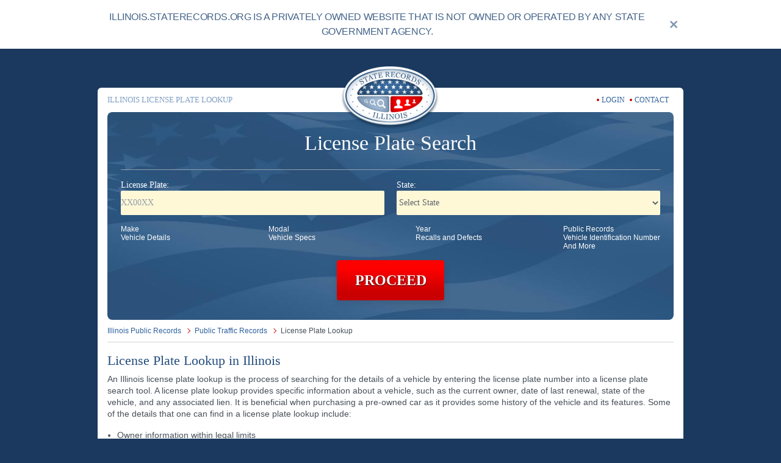

--- FILE ---
content_type: text/html; charset=utf-8
request_url: https://illinois.staterecords.org/licenseplate
body_size: 15198
content:
<!DOCTYPE html><html lang="en"><head><meta charSet="utf-8"/><script>
            (function(d) {
              var s = d.createElement("script");
              s.setAttribute("data-account", "Q6kh6QqWbm");
              s.setAttribute("src", "https://cdn.userway.org/widget.js");
              (d.body || d.head).appendChild(s);
              })(document);
            </script><meta http-equiv="Content-Type" content="text/html; charset=utf-8"/><meta name="viewport" content="width=device-width, initial-scale=1, maximum-scale=1"/><link rel="preload" as="image" href="https://storage.googleapis.com/state-records-bucket/media/top_block_2728821b6b/top_block_2728821b6b.jpeg"/><link rel="canonical" href="https://illinois.staterecords.org/licenseplate"/><meta name="title" property="og:title" content="Illinois License Plate Lookup | StateRecords.org"/><title>Illinois License Plate Lookup | StateRecords.org</title><meta name="description" property="og:description" content="Illinois license plates are vehicle registration plates issued by the state Department of Motor Vehicle. Learn the features of Illinois license plates, how to get license plates in Illinois, and how to use license plates to obtain information about a vehicle and its owner in Illinois; Plus, the eligiblity requirements for obtaining license plate information per Illinois state law"/><meta name="keywords" content="Illinois license plate lookup, dmv license plate lookup, how to lookup a license plate in Illinois, who owns license plate, how to lookup a license plate for free, how to lookup your Illinois license plate number, Illinois license plate, license plate search, Illinois license plate, how to find owner of license plate in Illinois, how to get custom license plate in Illinois, how to lookup license plate number, how to get a new license plate in Illinois, how to change license plate, how much does a custom license plate cost, how long does it take to get a license plate in Illinois, how to renew license plate in Illinois, how many characters on a license plate, how to install license plate, how to look up license plate in Illinois, search license plates in Illinois"/><meta property="og:image" content="https://storage.googleapis.com/state-records-bucket/media/Illinois_8c84356720/Illinois_8c84356720.jpeg"/><link rel="shortcut icon" href="/_next/static/media/favicon.296defc0.png"/><link rel="image_src" href="https://storage.googleapis.com/state-records-bucket/media/Illinois_8c84356720/Illinois_8c84356720.jpeg"/><meta name="twitter:image" content="https://storage.googleapis.com/state-records-bucket/media/Illinois_8c84356720/Illinois_8c84356720.jpeg"/><link rel="preload" as="image" href="https://storage.googleapis.com/state-records-bucket/media/Illinois_5e0c9c725c/Illinois_5e0c9c725c.png"/><script type="application/ld+json">{"@context":"https://schema.org","@type":"BreadcrumbList","itemListElement":[{"item":"https://illinois.staterecords.org","@type":"ListItem","position":1,"name":"Illinois Public Records"},{"item":"https://illinois.staterecords.org/trafficrecords","@type":"ListItem","position":2,"name":"Public Traffic Records"},{"@type":"ListItem","position":3,"name":"License Plate Lookup"}]}</script><meta name="next-head-count" content="16"/><link rel="preload" href="/_next/static/css/e4ed46cfbaa3644f.css" as="style" crossorigin=""/><link rel="stylesheet" href="/_next/static/css/e4ed46cfbaa3644f.css" crossorigin="" data-n-g=""/><noscript data-n-css=""></noscript><script defer="" crossorigin="" nomodule="" src="/_next/static/chunks/polyfills-c67a75d1b6f99dc8.js"></script><script src="/_next/static/chunks/webpack-fe3c0ab3cc06b559.js" defer="" crossorigin=""></script><script src="/_next/static/chunks/framework-9387e000915d7b64.js" defer="" crossorigin=""></script><script src="/_next/static/chunks/main-db9bab48b54be531.js" defer="" crossorigin=""></script><script src="/_next/static/chunks/pages/_app-2a847745c3f9d79f.js" defer="" crossorigin=""></script><script src="/_next/static/chunks/pages/%5Bsubdomain%5D/articles/%5B...slug%5D-6640705329a85cfe.js" defer="" crossorigin=""></script><script src="/_next/static/Pd_-rqLuJW6U7-MmTQiFu/_buildManifest.js" defer="" crossorigin=""></script><script src="/_next/static/Pd_-rqLuJW6U7-MmTQiFu/_ssgManifest.js" defer="" crossorigin=""></script></head><body><div id="__next"><style data-emotion="css-global yu96l5">html{scroll-behavior:smooth;}html,body{-webkit-text-size-adjust:100%;}#onetrust-consent-sdk{font-family:Arial,Helvetica,sans-serif;}a{color:inherit;-webkit-text-decoration:none;text-decoration:none;}*{box-sizing:border-box;}applet,object,iframe,blockquote,pre,abbr,acronym,address,cite,code,del,dfn,img,ins,kbd,q,s,samp,strike,sub,sup,tt,var,fieldset,caption,canvas,details,embed,hgroup,menu,output,ruby,summary,time,mark,audio,video{margin:0;padding:0;border:0;font-size:100%;font:inherit;vertical-align:baseline;}article,aside,details,figcaption,figure,footer,header,hgroup,menu,nav,section{display:block;}blockquote,q{quotes:none;}blockquote:before,blockquote:after,q:before,q:after{content:"";content:none;}table{border-collapse:collapse;border-spacing:0;}</style><!--$--><!--$--><div class="py-4 bg-white"><div class="container"><div class="flex items-center"><div class="text-[#45648a] text-sm md:text-md leading-[1.5] tracking-tight  md:text-center text-left font-sans">ILLINOIS.STATERECORDS.ORG IS A PRIVATELY OWNED WEBSITE THAT IS NOT
            OWNED OR OPERATED BY ANY STATE GOVERNMENT AGENCY.</div><div class="flex items-center justify-center w-8 h-8 aspect-square min-w-8 max-w-8 ml-3 cursor-pointer hover:fill-red-500 fill-[#8298B1]"><svg class="fill-inherit" width="13" height="13" viewBox="0 0 13 13" fill="none" xmlns="http://www.w3.org/2000/svg"><title>close banner</title><path class="fill-inherit" fill-rule="evenodd" clip-rule="evenodd" d="M6.13388 7.90165L10.5 12.2678L12.2678 10.5L7.90165 6.13388L12.2678 1.76777L10.5 0L6.13388 4.36612L1.76777 0L0 1.76777L4.36612 6.13388L0 10.5L1.76777 12.2678L6.13388 7.90165Z"></path></svg></div></div></div></div><div class="page-wrapper sm:pt-16 pb-8"><div class="container max-sm:px-0 mb-12"><div class="content bg-white sm:rounded-md px-4 pb-4"><header class="header py-2.5"><div class="grid grid-cols-1 lg:flex gap-1 sm:gap-2 lg:gap-2 justify-between relative"><h1 class="lg:flex-1 text-blue-300 font-serif text-[13px] my-0 uppercase self-center text-center lg:text-left">Illinois License Plate Lookup</h1><div class="col-start-1 row-start-1 lg:col-start-2 flex items-center justify-center sm:-translate-y-5 lg:translate-y-0 sm:max-h-11 lg:max-h-5"><style data-emotion="css mc4tu8">.css-mc4tu8{font-style:normal;font-variant:normal;font-weight:400;font-size:14px;line-height:22px;font-family:"Arial",serif;color:#2d609d;text-transform:none;font-style:normal;-webkit-text-decoration:none;text-decoration:none;}</style><a href="/" class="css-mc4tu8" target="_self"><span style="box-sizing:border-box;display:inline-block;overflow:hidden;width:initial;height:initial;background:none;opacity:1;border:0;margin:0;padding:0;position:relative;max-width:100%"><span style="box-sizing:border-box;display:block;width:initial;height:initial;background:none;opacity:1;border:0;margin:0;padding:0;max-width:100%"><img style="display:block;max-width:100%;width:initial;height:initial;background:none;opacity:1;border:0;margin:0;padding:0" alt="" aria-hidden="true" src="data:image/svg+xml,%3csvg%20xmlns=%27http://www.w3.org/2000/svg%27%20version=%271.1%27%20width=%27160%27%20height=%27104%27/%3e"/></span><img alt="state records colored logo" src="https://storage.googleapis.com/state-records-bucket/media/Illinois_5e0c9c725c/Illinois_5e0c9c725c.png" decoding="async" data-nimg="intrinsic" style="position:absolute;top:0;left:0;bottom:0;right:0;box-sizing:border-box;padding:0;border:none;margin:auto;display:block;width:0;height:0;min-width:100%;max-width:100%;min-height:100%;max-height:100%"/></span></a></div><div class="flex items-center justify-center lg:justify-end lg:flex-1"><div class="pr-2 lg:pr-2"><div class="flex items-center justify-center space-x-1"><i class="w-1 h-1 bg-red-600 rounded-full"></i><a href="https://members.staterecords.org/customer/login" class="text-blue-500 hover:text-red-600 font-serif text-sm">LOGIN</a></div></div><div class="pr-2 lg:pr-2"><div class="flex items-center justify-center space-x-1"><i class="w-1 h-1 bg-red-600 rounded-full"></i><a href="https://members.staterecords.org/customer/help" class="text-blue-500 hover:text-red-600 font-serif text-sm">CONTACT</a></div></div></div></div></header><div class="flex gap-4 max-lg:flex-col"><div class="h-fit w-full flex-1"><style data-emotion="css 1arsaug">.css-1arsaug{--gray-400:#949fab;--gray-900:#2c3136;--yellow-100:#fff8d7;--gray-500:#5a6169;}.css-1arsaug{font-size:34px;font-family:Georgia;font-weight:400;line-height:38.63px;background-image:url("https://storage.googleapis.com/state-records-bucket/media/top_block_2728821b6b/top_block_2728821b6b.jpeg");min-height:321px;border-radius:0.235em;display:-webkit-box;display:-webkit-flex;display:-ms-flexbox;display:flex;-webkit-flex-direction:column;-ms-flex-direction:column;flex-direction:column;-webkit-align-items:center;-webkit-box-align:center;-ms-flex-align:center;align-items:center;padding:0.941em 0.647em 0.941em 0.647em;color:#fff;}.css-1arsaug .separator{width:100%;height:1px;background-color:var(--gray-400);margin:0.47em 0;}.css-1arsaug span{display:none;}.css-1arsaug .input-wrapper{display:-webkit-box;display:-webkit-flex;display:-ms-flexbox;display:flex;-webkit-flex-direction:row;-ms-flex-direction:row;flex-direction:row;width:100%;}.css-1arsaug .input-wrapper .input-label-wrapper{display:-webkit-box;display:-webkit-flex;display:-ms-flexbox;display:flex;-webkit-flex-direction:column;-ms-flex-direction:column;flex-direction:column;width:100%;}.css-1arsaug .input-wrapper .input-label-wrapper:nth-of-type(2){margin-left:0.571em;}.css-1arsaug .input-wrapper label{width:100%;font-size:14px;line-height:18px;}.css-1arsaug .input-wrapper input,.css-1arsaug .input-wrapper select{font-size:14px;width:100%;height:40px;border-radius:2px;border:none;background-color:var(--yellow-100);color:var(--gray-500);}.css-1arsaug .input-wrapper input:focus,.css-1arsaug .input-wrapper select:focus{background-color:#fff;}@media only screen and (max-width: 767px){.css-1arsaug .input-wrapper{-webkit-box-flex-wrap:wrap;-webkit-flex-wrap:wrap;-ms-flex-wrap:wrap;flex-wrap:wrap;}.css-1arsaug .input-wrapper .input-label-wrapper:nth-of-type(2){margin-left:0;margin-top:8px;}.css-1arsaug .list-wrapper.reg{display:none;}.css-1arsaug li{min-width:153px;}}@media only screen and (max-width: 400px){.css-1arsaug li{min-width:auto;}}@media only screen and (min-width: 1024px){.css-1arsaug .hiddenli{display:none;}.css-1arsaug span{display:inline-block;}.css-1arsaug li{min-width:153px;}}@media only screen and (max-width: 381px){.css-1arsaug p{font-size:26px;}}@media only screen and (max-width: 310px){.css-1arsaug p{font-size:22px;}}.css-1arsaug .list-wrapper{display:-webkit-box;display:-webkit-flex;display:-ms-flexbox;display:flex;width:100%;-webkit-flex-direction:row;-ms-flex-direction:row;flex-direction:row;margin:16px 0;}.css-1arsaug .list-wrapper ul{margin:0;font-size:12px;line-height:14px;}@media only screen and (min-width: 768px){.css-1arsaug .list-wrapper.mobile{display:none;}}@media only screen and (min-width: 450px) and (max-width: 768px){.css-1arsaug .list-wrapper{-webkit-box-pack:start;-ms-flex-pack:start;-webkit-justify-content:flex-start;justify-content:flex-start;}}.css-1arsaug button{color:#fff;width:176px;height:66px;padding:8px 16px;box-shadow:0px 0px 0px 1.5px transparent inset,0px 4px 6px rgb(17 17 17 / 4%),0px 6px 12px 2px rgb(17 17 17 / 5%);background:linear-gradient(180deg, #fd0000 20.87%, #ca0000 82.09%);border-color:transparent;text-shadow:0px 1px 2px rgba(0, 0, 0, 0.8);font-family:"Georgia";font-style:normal;font-weight:700;font-size:24px;line-height:34px;border-radius:4px;cursor:pointer;}</style><form id="license-form" class="css-1arsaug"><p>License Plate Search</p><div class="separator"></div><div class="input-wrapper"><div class="input-label-wrapper"><label for="license-plate">License Plate:</label><input id="license-plate" type="text" name="license-plate" placeholder="XX00XX" required="" style="text-transform:uppercase"/></div><div class="input-label-wrapper"><label for="state">State:</label><select class="license-plate-form_select__FiPgi" id="select-state" name="select-state" required=""><option value="">Select State</option><option value="AL">Alabama</option><option value="AK">Alaska</option><option value="AZ">Arizona</option><option value="AR">Arkansas</option><option value="CA">California</option><option value="CO">Colorado</option><option value="CT">Connecticut</option><option value="DE">Delaware</option><option value="FL">Florida</option><option value="GA">Georgia</option><option value="HI">Hawaii</option><option value="ID">Idaho</option><option value="IL">Illinois</option><option value="IN">Indiana</option><option value="IA">Iowa</option><option value="KS">Kansas</option><option value="KY">Kentucky</option><option value="LA">Louisiana</option><option value="ME">Maine</option><option value="MD">Maryland</option><option value="MA">Massachusetts</option><option value="MI">Michigan</option><option value="MN">Minnesota</option><option value="MS">Mississippi</option><option value="MO">Missouri</option><option value="MT">Montana</option><option value="NE">Nebraska</option><option value="NV">Nevada</option><option value="NH">New Hampshire</option><option value="NJ">New Jersey</option><option value="NM">New Mexico</option><option value="NY">New York</option><option value="NC">North Carolina</option><option value="ND">North Dakota</option><option value="OH">Ohio</option><option value="OK">Oklahoma</option><option value="OR">Oregon</option><option value="PA">Pennsylvania</option><option value="RI">Rhode Island</option><option value="SC">South Carolina</option><option value="SD">South Dakota</option><option value="TN">Tennessee</option><option value="TX">Texas</option><option value="UT">Utah</option><option value="VT">Vermont</option><option value="VA">Virginia</option><option value="WA">Washington</option><option value="WV">West Virginia</option><option value="WI">Wisconsin</option><option value="WY">Wyoming</option><option value="DC">*Washington D.C.</option></select></div></div><div class="list-wrapper reg license-plate-form_list__PI_Kb"><ul><li>Make</li><li>Vehicle Details</li></ul><ul><li>Modal</li><li>Vehicle Specs</li></ul><ul><li>Year</li><li>Recalls and Defects</li></ul><ul><li>Public Records</li><li>Vehicle Identification <span>Number</span></li><li class="hiddenli" style="list-style:none">Number</li><li>And More</li></ul></div><div class="list-wrapper mobile license-plate-form_list__PI_Kb"><ul><li>Make</li><li>Model</li><li>Year</li><li>Recalls And Defects</li></ul><ul><li>Vehicle Specs</li><li>Vehicle Details</li><li>Public Records</li><li>Vehicle Identification <span>Number</span></li><li class="hiddenli" style="list-style:none">Number</li><li>And More</li></ul></div><button type="submit">PROCEED</button></form><nav class="border-solid border-b border-b-gray-200 mb-2.5 pb-2.5 pt-2.5 "><ol class="flex items-center flex-wrap leading-snug"><li class="flex"><style data-emotion="css mc4tu8">.css-mc4tu8{font-style:normal;font-variant:normal;font-weight:400;font-size:14px;line-height:22px;font-family:"Arial",serif;color:#2d609d;text-transform:none;font-style:normal;-webkit-text-decoration:none;text-decoration:none;}</style><a href="https://illinois.staterecords.org/" class="!leading-snug flex css-mc4tu8" target="_self"><span class="text-sm text-blue-500 hover:underline">Illinois Public Records</span></a></li><li class="flex mx-2"><i class="border-solid border-t border-t-red-600 border-r border-r-red-600 h-[6px] w-[6px] block rotate-45"></i></li><li class="flex"><style data-emotion="css mc4tu8">.css-mc4tu8{font-style:normal;font-variant:normal;font-weight:400;font-size:14px;line-height:22px;font-family:"Arial",serif;color:#2d609d;text-transform:none;font-style:normal;-webkit-text-decoration:none;text-decoration:none;}</style><a href="https://illinois.staterecords.org/trafficrecords" class="!leading-snug flex css-mc4tu8" target="_self"><span class="text-sm text-blue-500 hover:underline">Public Traffic Records</span></a></li><li class="flex mx-2"><i class="border-solid border-t border-t-red-600 border-r border-r-red-600 h-[6px] w-[6px] block rotate-45"></i></li><li class="flex"><span class="text-gray-700 text-sm">License Plate Lookup</span></li></ol></nav><article><h2 class="mt-4">License Plate Lookup in Illinois</h2>
<p>An Illinois license plate lookup is the process of searching for the details of a vehicle by entering the license plate number into a license plate search tool. A license plate lookup provides specific information about a vehicle, such as the current owner, date of last renewal, state of the vehicle, and any associated lien. It is beneficial when purchasing a pre-owned car as it provides some history of the vehicle and its features. Some of the details that one can find in a license plate lookup include:</p>
<ul class="list-disc my-4 pl-4">
<li class="mb-1">Owner information within legal limits</li>
<li class="mb-1">Vehicle title information</li>
<li class="mb-1">Vehicle registration</li>
<li class="mb-1">Driver&#x27;s criminal history</li>
<li class="mb-1">Odometer readings</li>
<li class="mb-1">Vehicle description</li>
<li class="mb-1">Vehicle history</li>
</ul>
<p>In Illinois, license plate registration is under the office of the Secretary of State and administered by the <style data-emotion="css 9c6ohv">.css-9c6ohv{font-style:normal;font-variant:normal;font-weight:400;font-size:14px;line-height:22px;font-family:"Arial",serif;color:#1b395e;text-transform:none;font-style:normal;-webkit-text-decoration:underline;text-decoration:underline;}.css-9c6ohv:hover{color:#d30000;}</style><a href="https://www.ilsos.gov/departments/vehicles/home.html" class="css-9c6ohv" target="_self">Vehicle Services Department</a>. Any interested person can look up a license plate in Illinois. The <style data-emotion="css 9c6ohv">.css-9c6ohv{font-style:normal;font-variant:normal;font-weight:400;font-size:14px;line-height:22px;font-family:"Arial",serif;color:#1b395e;text-transform:none;font-style:normal;-webkit-text-decoration:underline;text-decoration:underline;}.css-9c6ohv:hover{color:#d30000;}</style><a href="https://www.ilga.gov/legislation/ilcs/ilcs4.asp?DocName=062500050HCh%2E+3+Art%2E+VI&amp;ActID=1815&amp;ChapterID=49&amp;SeqStart=44300000&amp;SeqEnd=56100000" class="css-9c6ohv" target="_self">Illinois Vehicle Code</a> governs the registering and issuing of license plates in the state. One can look up license plates registered in the state by completing the <style data-emotion="css 9c6ohv">.css-9c6ohv{font-style:normal;font-variant:normal;font-weight:400;font-size:14px;line-height:22px;font-family:"Arial",serif;color:#1b395e;text-transform:none;font-style:normal;-webkit-text-decoration:underline;text-decoration:underline;}.css-9c6ohv:hover{color:#d30000;}</style><a href="https://www.ilsos.gov/publications/pdf_publications/vsd375.pdf" class="css-9c6ohv" target="_self">Secretary of State Information Request</a> form and submitting it to:</p>
<p><em class="text-gray-500">Secretary of State<br/>
<!-- -->Motor Vehicle Record Inquiry Section<br/>
<!-- -->501 South Second Street, Room 408<br/>
<!-- -->Springfield, IL 62756<br/>
<!-- -->(217) 785-3000</em></p>
<p>Personal identification information about the vehicle owner is not released. The four information categories provided and their costs are as follows:</p>
<ol>
<li class="mb-1">Title search - $5</li>
<li class="mb-1">Registration search - $5</li>
<li class="mb-1">Title and Registration search - $10</li>
<li class="mb-1">Certification for Court - $10</li>
</ol>
<p>There are several other free license plate lookup websites in the state where you can get basic information about a vehicle. While the free license plate lookup tools provide basic information about the vehicle, the paid lookup tool gives more detailed information, such as <style data-emotion="css 9c6ohv">.css-9c6ohv{font-style:normal;font-variant:normal;font-weight:400;font-size:14px;line-height:22px;font-family:"Arial",serif;color:#1b395e;text-transform:none;font-style:normal;-webkit-text-decoration:underline;text-decoration:underline;}.css-9c6ohv:hover{color:#d30000;}</style><a href="https://illinois.staterecords.org/trafficrecords" class="css-9c6ohv" target="_self">Illinois traffic records</a>, the criminal history of the driver, and the accident history of the car.</p>
<h2 class="mt-4">What is an Illinois License Plate?</h2>
<p>The Illinois license plate is an aluminum plate tag showing the registration numbers and characters assigned to the vehicle. The Illinois Vehicle Code establishes that the license plate belongs to the vehicle owner and cannot be transferred to other persons. If a vehicle owner sells a vehicle, the license plate remains with the original owner and can be transferred to another vehicle acquired by the owner. Two license plates affixed to the front and back of the vehicle are required for all automobiles in Illinois, except for motorcycles, trailers, semi-trailers, mopeds, autocycles, or truck-tractors, which are required to have one license plate. License plates are compulsory for all vehicles in the state. License plate covers are not allowed.</p>
<p>The Illinois license plate officially carries the picture of Abraham Lincoln, the 16th president of the US, and the inscription &#x27;Land of Lincoln&#x27; on it except otherwise expressly permitted by the Secretary of State. The information provided on the standard passenger license plate are the following:</p>
<ul class="list-disc my-4 pl-4">
<li class="mb-1">Issuing state - Illinois</li>
<li class="mb-1">Month and year of issuance</li>
<li class="mb-1">Inscription &quot;State of Lincoln&quot;</li>
<li class="mb-1">Combination of alphabets and numbers, e.g., AC 32441</li>
<li class="mb-1">The image of Abraham Lincoln in the background</li>
</ul>
<p>The different categories of license plates in Illinois include:</p>
<ul class="list-disc my-4 pl-4">
<li class="mb-1">Standard plates</li>
<li class="mb-1">Specialty plates<!-- -->
<ul class="list-disc my-4 pl-4">
<li class="mb-1">Military</li>
<li class="mb-1">Persons with Disabilities</li>
<li class="mb-1">Government</li>
<li class="mb-1">Electric Vehicles</li>
<li class="mb-1">Trucks</li>
<li class="mb-1">Temporary</li>
<li class="mb-1">Recreational</li>
<li class="mb-1">Environmental</li>
<li class="mb-1">Sports team</li>
<li class="mb-1">Organization</li>
<li class="mb-1">Ambulance</li>
<li class="mb-1">Public transportation</li>
<li class="mb-1">Motorcycle</li>
<li class="mb-1">Livery</li>
</ul>
</li>
<li class="mb-1">Vanity and personalized plates</li>
</ul>
<p>A temporary license plate is given to newly acquired vehicles while the processing for the license plate is ongoing. The temporary license plate is valid for 30 days and can only be renewed by the Secretary of State.</p>
<h2 class="mt-4">How Do I Get a License Plate in Illinois?</h2>
<p>A license plate is obtained after registering a vehicle with the Secretary of State. All newly purchased vehicles must be registered within 30 days of purchase. An applicant can make vehicle registration applications in person, via mail, or online. The Secretary of State provides the <style data-emotion="css 9c6ohv">.css-9c6ohv{font-style:normal;font-variant:normal;font-weight:400;font-size:14px;line-height:22px;font-family:"Arial",serif;color:#1b395e;text-transform:none;font-style:normal;-webkit-text-decoration:underline;text-decoration:underline;}.css-9c6ohv:hover{color:#d30000;}</style><a href="https://www.ilsos.gov/facilities/facilitylist.html" class="css-9c6ohv" target="_self">list of SOS facilities</a> for in-person applications.</p>
<p>The documents required to register a vehicle in Illinois are as follows:</p>
<ul class="list-disc my-4 pl-4">
<li class="mb-1">Completed <style data-emotion="css 9c6ohv">.css-9c6ohv{font-style:normal;font-variant:normal;font-weight:400;font-size:14px;line-height:22px;font-family:"Arial",serif;color:#1b395e;text-transform:none;font-style:normal;-webkit-text-decoration:underline;text-decoration:underline;}.css-9c6ohv:hover{color:#d30000;}</style><a href="https://www.ilsos.gov/departments/vehicles/title_and_registration/pert.html" class="css-9c6ohv" target="_self">Application for Vehicle Transaction</a> (Form VSD 190). The form can be obtained from SOS facilities or filled online. The filled-out online form is only valid for seven days.</li>
<li class="mb-1">Name and address of the owner.</li>
<li class="mb-1">Proof of vehicle ownership.</li>
<li class="mb-1">Proof of residency.</li>
<li class="mb-1">Completed <style data-emotion="css 9c6ohv">.css-9c6ohv{font-style:normal;font-variant:normal;font-weight:400;font-size:14px;line-height:22px;font-family:"Arial",serif;color:#1b395e;text-transform:none;font-style:normal;-webkit-text-decoration:underline;text-decoration:underline;}.css-9c6ohv:hover{color:#d30000;}</style><a href="https://www.ilsos.gov/publications/pdf_publications/vsd333.pdf" class="css-9c6ohv" target="_self">Odometer Disclosure Statement for Title Transfers</a> form signed by both the new and previous owner.</li>
<li class="mb-1">Description of the vehicle:<!-- -->
<ul class="list-disc my-4 pl-4">
<li class="mb-1">Year of vehicle manufacture</li>
<li class="mb-1">Make of vehicle</li>
<li class="mb-1">Model of vehicle</li>
<li class="mb-1">Vehicle Identification Number</li>
<li class="mb-1">Body type</li>
<li class="mb-1">Color of vehicle</li>
<li class="mb-1">Date of purchase</li>
<li class="mb-1">Vehicle status (new or used)</li>
</ul>
</li>
<li class="mb-1">Name and address of lienholders if applicable.</li>
<li class="mb-1">Signature of owner.</li>
<li class="mb-1">Completed tax form. Tax Form RUT-25 for vehicles purchased from a dealer or RUT-50 for vehicles purchased from an individual. (Both forms are not available online).</li>
<li class="mb-1">Liability insurance covering property damage and accident injuries to others.</li>
<li class="mb-1">Proof of payment of applicable fees:<!-- -->
<ul class="list-disc my-4 pl-4">
<li class="mb-1">Title - $150</li>
<li class="mb-1">Registration/License plates - $151</li>
<li class="mb-1">Sales tax - based on value of vehicle</li>
<li class="mb-1">Vanity fee - $94 (optional)</li>
<li class="mb-1">Personalized fee - $7 (optional)</li>
<li class="mb-1">License plate transfer fee - $25 (optional)</li>
</ul>
</li>
</ul>
<p>The applicant must submit all required documents to the nearest SOS facility; some facilities require prior appointments. After verifying all relevant documents, the license plate and temporary vehicle title will be issued.</p>
<h2 class="mt-4">Passenger License Plates vs. Commercial License Plates</h2>
<p>Passenger license plates are the regular license plates issued to residents for personal use. In contrast, commercial license plates are issued to vehicles for commercial purposes, such as buses, taxis, liveries, and commercial trailers. Commercial license plates have one or two alphabets at the plate&#x27;s extreme right, indicating the type of commercial vehicle being referenced. The alphabets used include:</p>
<ul class="list-disc my-4 pl-4">
<li class="mb-1">CV - Buses, taxis, funeral, charity</li>
<li class="mb-1">LY - Delivery (for-hire)</li>
<li class="mb-1">D - Truck, trailer, semi-trailer, tow truck</li>
</ul>
<p>Basic requirements for obtaining a commercial license plate are:</p>
<ul class="list-disc my-4 pl-4">
<li class="mb-1">Appropriate automobile insurance for the vehicle.</li>
<li class="mb-1">Visit the nearest SOS facility to register the vehicle. Commercial registration cannot be done online.</li>
</ul>
<p>All other requirements for registering a passenger license plate remain relevant.</p>
<h2 class="mt-4">How Can I Find the Owner of a License Plate in Illinois</h2>
<p>In Illinois, anyone can do a license plate lookup to find the owner of a license plate and the current vehicle linked to the plate. The Illinois Vehicle Service department provides the license plate lookup service. Several third-party websites provide the license plate lookup service free of charge and some at a fee. The information obtained from the lookup can be used to find the vehicle owner through a phone number lookup or by searching vehicle service records in Illinois.</p>
<p>Third-party aggregate sites are a convenient alternative for obtaining license plate information. These sites are maintained by independent establishments which collate the information from government-run repositories. Obtaining records from these sites often proves substantially easier than government alternatives. However, requestors may be required to provide any information required to facilitate the record search and pay any required fees to access the record of interest.</p>
<h2 class="mt-4">Illinois License Plate Renewal</h2>
<p>License plate registration and renewal are done by the Illinois Vehicle Services Department in the Office of the Secretary of State. The Secretary of State may mail or email registration renewal notices before the vehicle&#x27;s registration expiration date. However, it is the responsibility of the vehicle owner to track the expiration. The vehicle owner can renew license plates by mail, online, touch-tone phone, or by visiting a Secretary of State facility. License plate renewal can be initiated a month before the current registration expiration. The Vehicle Services department will not renew the license of vehicles with the following conditions:</p>
<ol>
<li class="mb-1">The renewal sticker is to be mailed to an out-of-state address.</li>
<li class="mb-1">Incorrect vehicle information.</li>
<li class="mb-1">Non-current vehicle information.</li>
<li class="mb-1">Request to switch license plate types.</li>
<li class="mb-1">Request to change the spacing on the license plate.</li>
</ol>
<p>The registration ID and PIN on the current registration card are required for a license plate renewal. An applicant that does not have a Registration ID or PIN can call the Public Inquiry Division at (800) 252-8980 (toll-free in Illinois) or (217) 785-3000 (outside Illinois) to get the Registration ID or PIN. The applicant will also be required to provide the insurance company name, policy number, and expiration date for the vehicle with the license plate to be renewed. To renew a license plate online, the applicant should:</p>
<ol>
<li class="mb-1">Visit the <style data-emotion="css 9c6ohv">.css-9c6ohv{font-style:normal;font-variant:normal;font-weight:400;font-size:14px;line-height:22px;font-family:"Arial",serif;color:#1b395e;text-transform:none;font-style:normal;-webkit-text-decoration:underline;text-decoration:underline;}.css-9c6ohv:hover{color:#d30000;}</style><a href="https://www.ilsos.gov/departments/vehicles/onlinerenewals/home.html" class="css-9c6ohv" target="_self">License Plate Renewal</a> page.</li>
<li class="mb-1">Type in the Registration ID and PIN.</li>
<li class="mb-1">Verify the information and follow the on-screen instructions.</li>
<li class="mb-1">Pay the required renewal fee via electronic check, Visa, MasterCard, Discover, or American Express cards only.<!-- -->
<ol>
<li class="mb-1">Standard plate renewal sticker costs $151.</li>
<li class="mb-1">Personalized renewal sticker plate costs $158.</li>
<li class="mb-1">Vanity plate renewal sticker costs $164.</li>
</ol>
</li>
<li class="mb-1">Print the receipt and keep it in the vehicle until the new sticker arrives.</li>
</ol>
<p>The renewed license plate sticker will be delivered via mail within five to ten days. Replating takes two to four weeks to be processed and delivered. An applicant can choose to retain the current license plate number (retention plates) or get new plate numbers.</p>
<h2 class="mt-4">Can You Look Up License Plates with VIN?</h2>
<p>Yes, you can look up a vehicle&#x27;s license plate with its Vehicle Identification Number (VIN). The VIN and the license plate number are linked in the Illinois vehicle registration database. The <style data-emotion="css 9c6ohv">.css-9c6ohv{font-style:normal;font-variant:normal;font-weight:400;font-size:14px;line-height:22px;font-family:"Arial",serif;color:#1b395e;text-transform:none;font-style:normal;-webkit-text-decoration:underline;text-decoration:underline;}.css-9c6ohv:hover{color:#d30000;}</style><a href="https://apps.ilsos.gov/regstatus/" class="css-9c6ohv" target="_self">Title and Registration Status Inquiry</a> webpage provide the platform to check the status of a vehicle by entering the VIN.</p>
<h2 class="mt-4">Illinois VIN Number Lookup</h2>
<p>An <style data-emotion="css 9c6ohv">.css-9c6ohv{font-style:normal;font-variant:normal;font-weight:400;font-size:14px;line-height:22px;font-family:"Arial",serif;color:#1b395e;text-transform:none;font-style:normal;-webkit-text-decoration:underline;text-decoration:underline;}.css-9c6ohv:hover{color:#d30000;}</style><a href="https://illinois.staterecords.org/vincheck" class="css-9c6ohv" target="_self">Illinois VIN lookup</a> checks the Vehicle Identification Number in a VIN search tool. All registered vehicles in Illinois (post-1981) have a 17-character (digits and capitalized letters) identifying code that uniquely identifies the vehicle and its manufacturers. The VIN can be found on the dashboard of the driver&#x27;s side of the vehicle, the doorpost of the driver&#x27;s side door, the engine block, or the hood underside. The VIN can reveal specific information about the vehicle, such as country of production, airbag types, engine size, plant name, safety recalls trim level, insurance coverage, and claims.</p>
<h2 class="mt-4">Can Civilians Lookup License Plates in Illinois?</h2>
<p>Yes. The Illinois legislature does not bar the state DMV from releasing information to civilians who <style data-emotion="css 9c6ohv">.css-9c6ohv{font-style:normal;font-variant:normal;font-weight:400;font-size:14px;line-height:22px;font-family:"Arial",serif;color:#1b395e;text-transform:none;font-style:normal;-webkit-text-decoration:underline;text-decoration:underline;}.css-9c6ohv:hover{color:#d30000;}</style><a href="https://www.ilsos.gov/publications/pdf_publications/vsd375.pdf" class="css-9c6ohv" target="_self">request a license plate search</a>. However, only eligible entities can retrieve personally identifiable information (PII) from a license plate lookup. These parties include a court, insurer, law enforcement agency, employer, vehicle-related business, financial institution, attorney, and any other party that can certify permissible use under the federal <style data-emotion="css 9c6ohv">.css-9c6ohv{font-style:normal;font-variant:normal;font-weight:400;font-size:14px;line-height:22px;font-family:"Arial",serif;color:#1b395e;text-transform:none;font-style:normal;-webkit-text-decoration:underline;text-decoration:underline;}.css-9c6ohv:hover{color:#d30000;}</style><a href="http://uscode.house.gov/view.xhtml?req=granuleid:USC-prelim-title18-section2721&amp;num=0&amp;edition=prelim" class="css-9c6ohv" target="_self">Driver&#x27;s Privacy Protection Act (DPPA)</a>. After a license plate search, the public can only obtain vehicle information (for example, vehicle specifications).</p>
<h2 class="mt-4">What Do Police See When They Run Your Plates in Illinois?</h2>
<p>In Illinois, the police can access the available information on a registered owner after they run their license plate number, including:</p>
<ul class="list-disc my-4 pl-4">
<li class="mb-1">The vehicle owner&#x27;s name</li>
<li class="mb-1">Registered address</li>
<li class="mb-1">Telephone number</li>
<li class="mb-1">Current license status</li>
<li class="mb-1">Vehicle make, model, color, and year</li>
<li class="mb-1">Insurance details (company and policy number)</li>
<li class="mb-1">Vehicle Identification Number (VIN)</li>
<li class="mb-1">Stolen vehicle reports</li>
<li class="mb-1">Outstanding warrants against the registered owner</li>
</ul>
<h2 class="mt-4">Free License Plate Lookup in Illinois</h2>
<p>Although the public can request a license plate lookup from the Illinois DMV, the DMV typically charges a fee to disclose license plate information. However, several third-party websites offer free lookup services to interested members of the public. These sites feature search engines that can be queried with a license plate number and state of issuance. The information that a user acquires on a third-party site is typically vehicle-related, not a registered owner&#x27;s personal information.</p>
<h2 class="mt-4">How to Search for Ticket by License Plate in Illinois</h2>
<p>A person searching for a traffic or parking ticket by license plate in Illinois can check for a ticket payment system on the administering agency&#x27;s website. Most government agencies handling traffic/parking tickets in Illinois provide an online portal where ticketed individuals and other interested parties can search for, view, and pay violation tickets.</p>
<p>However, note that while the court system is responsible for resolving traffic tickets in Illinois, the courts do not provide a license plate search option to find unpaid traffic tickets. Usually, one can search for unpaid tickets on a <style data-emotion="css 9c6ohv">.css-9c6ohv{font-style:normal;font-variant:normal;font-weight:400;font-size:14px;line-height:22px;font-family:"Arial",serif;color:#1b395e;text-transform:none;font-style:normal;-webkit-text-decoration:underline;text-decoration:underline;}.css-9c6ohv:hover{color:#d30000;}</style><a href="https://www.illinoiscourts.gov/eservices/circuit-court-e-business-links" class="css-9c6ohv" target="_self">court&#x27;s payment portal</a> or call the court clerk&#x27;s office with a ticket/citation number, driver&#x27;s license number, or the registered owner&#x27;s last name (sometimes, a date of birth may be required).</p>
<p>The &quot;Search by License Plate&quot; option is often provided to persons searching for parking, red light camera, or speeding violation tickets owed to a municipality (city or town) in Illinois. In those instances, the researcher can access the administering agency&#x27;s payment portal to find unpaid tickets by license plate number.</p></article></div></div><div class="flex sticky bottom-0 justify-end max-lg:pt-4 undefined"><div class="bg-transparent rounded-full cursor-pointer h-10 w-10 hidden items-center justify-center shadow-xl
            "><span style="box-sizing:border-box;display:inline-block;overflow:hidden;width:initial;height:initial;background:none;opacity:1;border:0;margin:0;padding:0;position:relative;max-width:100%"><span style="box-sizing:border-box;display:block;width:initial;height:initial;background:none;opacity:1;border:0;margin:0;padding:0;max-width:100%"><img style="display:block;max-width:100%;width:initial;height:initial;background:none;opacity:1;border:0;margin:0;padding:0" alt="" aria-hidden="true" src="data:image/svg+xml,%3csvg%20xmlns=%27http://www.w3.org/2000/svg%27%20version=%271.1%27%20width=%2716%27%20height=%2716%27/%3e"/></span><img alt="arrowUpState" src="[data-uri]" decoding="async" data-nimg="intrinsic" style="position:absolute;top:0;left:0;bottom:0;right:0;box-sizing:border-box;padding:0;border:none;margin:auto;display:block;width:0;height:0;min-width:100%;max-width:100%;min-height:100%;max-height:100%"/><noscript><img alt="arrowUpState" loading="lazy" decoding="async" data-nimg="intrinsic" style="position:absolute;top:0;left:0;bottom:0;right:0;box-sizing:border-box;padding:0;border:none;margin:auto;display:block;width:0;height:0;min-width:100%;max-width:100%;min-height:100%;max-height:100%" src="/_next/static/media/arrow-up-state-solid-base.e5106689.svg"/></noscript></span></div></div></div></div><footer class="site-footer"><div class="container"><div class="footer"><div class="w-full mb-7"><div class="disclaimer"><picture><source media="(min-width: 960px)" srcSet="
    /_next/static/media/960.febf1dc2.png, 
    /_next/static/media/960.122b3c17.png 2x, 
    /_next/static/media/960.7de8b164.png 3x
    "/><source media="(min-width: 768px)" srcSet="
    /_next/static/media/730.f0fe4b6c.png, 
    /_next/static/media/730.66df6365.png 2x, 
    /_next/static/media/730.ca93c70d.png 3x
    "/><source media="(min-width: 576px)" srcSet="
    /_next/static/media/650.53c95847.png, 
    /_next/static/media/650.dbe940d6.png 2x, 
    /_next/static/media/650.79797a5d.png 3x
    "/><source media="(min-width: 540px)" srcSet="
    /_next/static/media/540.786154da.png, 
    /_next/static/media/540.3c9eb8e1.png 2x, 
    /_next/static/media/540.6b0f9799.png 3x
    "/><source media="(min-width: 460px)" srcSet="
    /_next/static/media/460.2cec0089.png, 
    /_next/static/media/460.7dac0ccd.png 2x, 
    /_next/static/media/460.b9c34c6b.png 3x
    "/><source media="(min-width: 380px)" srcSet="
    /_next/static/media/380.4cda7945.png, 
    /_next/static/media/380.2dbfd5a9.png 2x, 
    /_next/static/media/380.f4e31b61.png 3x
    "/><source media="(min-width: 0px)" srcSet="
    /_next/static/media/320.c800190a.png, 
    /_next/static/media/320.5a77efdb.png 2x, 
    /_next/static/media/320.3a76608f.png 3x
    "/><img alt="Disclaimer" id="disclaimer" src="/_next/static/media/960.febf1dc2.png" srcSet="
    /_next/static/media/960.febf1dc2.png, 
    /_next/static/media/960.122b3c17.png 2x, 
    /_next/static/media/960.7de8b164.png 3x
    " width="100%"/></picture></div></div><h2 class="w-full text-center mb-6 text-white flex-col flex space-y-2"><span class="text-[18px]">WWW.<!-- -->STATERECORDS.ORG</span></h2><nav class="flex flex-wrap justify-center space-y-1 mb-2.5"><a href="https://illinois.staterecords.org/" class="font-bold text-white text-[14px] font-sans leading-tight pl-2 hover:underline !mt-1">Home</a><a href="https://illinois.staterecords.org/faq" class="font-bold text-white text-[14px] font-sans leading-tight pl-2 hover:underline !mt-1">FAQ</a><a href="https://members.staterecords.org/customer/help" class="font-bold text-white text-[14px] font-sans leading-tight pl-2 hover:underline !mt-1">Help</a><a href="https://illinois.staterecords.org/privacy" class="font-bold text-white text-[14px] font-sans leading-tight pl-2 hover:underline !mt-1">Privacy</a><a href="https://illinois.staterecords.org/terms" class="font-bold text-white text-[14px] font-sans leading-tight pl-2 hover:underline !mt-1">Terms of Use</a><a href="https://illinois.staterecords.org/website-accessibility-statement" class="font-bold text-white text-[14px] font-sans leading-tight pl-2 hover:underline !mt-1">Accessibility Statement</a><a href="https://illinois.staterecords.org/optout" class="font-bold text-white text-[14px] font-sans leading-tight pl-2 hover:underline !mt-1">Your Privacy Choices</a><a href="https://illinois.staterecords.org/optout" class="font-bold text-white text-[14px] font-sans leading-tight pl-2 hover:underline !mt-1">Do Not Sell / Share My Personal Information</a><a href="/coverage" class="font-bold text-white text-[14px] font-sans leading-tight pl-2 hover:underline !mt-1" rel="nofollow noopener" data-noindex="true">Coverage</a></nav><div class="footer_accessibilitySettings__wlLTc"><a class="footer_asLink__7HsxN" id="accessibilityWidget" tabindex="0" style="cursor:pointer">Accessibility Settings</a><a href="javascript:Optanon.ToggleInfoDisplay()" class="footer_asCookieLink__PQfqy">Cookie Settings</a></div></div></div></footer></div><!--/$--><!--/$--></div><div id="react-portal"></div><script id="__NEXT_DATA__" type="application/json" crossorigin="">{"props":{"pageProps":{"data":{"id":"137","title":"Illinois License Plate Lookup","phone":null,"slug":"/licenseplate","category":"traffic-records","subcategory":"licenseplate","body":{"slug":"/licenseplate","content":"/*@jsxRuntime automatic @jsxImportSource react*/\nconst {Fragment: _Fragment, jsx: _jsx, jsxs: _jsxs} = arguments[0];\nconst {useMDXComponents: _provideComponents} = arguments[0];\nfunction _createMdxContent(props) {\n  const _components = Object.assign({\n    h2: \"h2\",\n    p: \"p\",\n    ul: \"ul\",\n    li: \"li\",\n    a: \"a\",\n    em: \"em\",\n    br: \"br\",\n    ol: \"ol\"\n  }, _provideComponents(), props.components);\n  return _jsxs(_Fragment, {\n    children: [_jsx(_components.h2, {\n      children: \"License Plate Lookup in Illinois\"\n    }), \"\\n\", _jsx(_components.p, {\n      children: \"An Illinois license plate lookup is the process of searching for the details of a vehicle by entering the license plate number into a license plate search tool. A license plate lookup provides specific information about a vehicle, such as the current owner, date of last renewal, state of the vehicle, and any associated lien. It is beneficial when purchasing a pre-owned car as it provides some history of the vehicle and its features. Some of the details that one can find in a license plate lookup include:\"\n    }), \"\\n\", _jsxs(_components.ul, {\n      children: [\"\\n\", _jsx(_components.li, {\n        children: \"Owner information within legal limits\"\n      }), \"\\n\", _jsx(_components.li, {\n        children: \"Vehicle title information\"\n      }), \"\\n\", _jsx(_components.li, {\n        children: \"Vehicle registration\"\n      }), \"\\n\", _jsx(_components.li, {\n        children: \"Driver's criminal history\"\n      }), \"\\n\", _jsx(_components.li, {\n        children: \"Odometer readings\"\n      }), \"\\n\", _jsx(_components.li, {\n        children: \"Vehicle description\"\n      }), \"\\n\", _jsx(_components.li, {\n        children: \"Vehicle history\"\n      }), \"\\n\"]\n    }), \"\\n\", _jsxs(_components.p, {\n      children: [\"In Illinois, license plate registration is under the office of the Secretary of State and administered by the \", _jsx(_components.a, {\n        href: \"https://www.ilsos.gov/departments/vehicles/home.html\",\n        children: \"Vehicle Services Department\"\n      }), \". Any interested person can look up a license plate in Illinois. The \", _jsx(_components.a, {\n        href: \"https://www.ilga.gov/legislation/ilcs/ilcs4.asp?DocName=062500050HCh%2E+3+Art%2E+VI\u0026ActID=1815\u0026ChapterID=49\u0026SeqStart=44300000\u0026SeqEnd=56100000\",\n        children: \"Illinois Vehicle Code\"\n      }), \" governs the registering and issuing of license plates in the state. One can look up license plates registered in the state by completing the \", _jsx(_components.a, {\n        href: \"https://www.ilsos.gov/publications/pdf_publications/vsd375.pdf\",\n        children: \"Secretary of State Information Request\"\n      }), \" form and submitting it to:\"]\n    }), \"\\n\", _jsx(_components.p, {\n      children: _jsxs(_components.em, {\n        children: [\"Secretary of State\", _jsx(_components.br, {}), \"\\n\", \"Motor Vehicle Record Inquiry Section\", _jsx(_components.br, {}), \"\\n\", \"501 South Second Street, Room 408\", _jsx(_components.br, {}), \"\\n\", \"Springfield, IL 62756\", _jsx(_components.br, {}), \"\\n\", \"(217) 785-3000\"]\n      })\n    }), \"\\n\", _jsx(_components.p, {\n      children: \"Personal identification information about the vehicle owner is not released. The four information categories provided and their costs are as follows:\"\n    }), \"\\n\", _jsxs(_components.ol, {\n      children: [\"\\n\", _jsx(_components.li, {\n        children: \"Title search - $5\"\n      }), \"\\n\", _jsx(_components.li, {\n        children: \"Registration search - $5\"\n      }), \"\\n\", _jsx(_components.li, {\n        children: \"Title and Registration search - $10\"\n      }), \"\\n\", _jsx(_components.li, {\n        children: \"Certification for Court - $10\"\n      }), \"\\n\"]\n    }), \"\\n\", _jsxs(_components.p, {\n      children: [\"There are several other free license plate lookup websites in the state where you can get basic information about a vehicle. While the free license plate lookup tools provide basic information about the vehicle, the paid lookup tool gives more detailed information, such as \", _jsx(_components.a, {\n        href: \"https://illinois.staterecords.org/trafficrecords\",\n        children: \"Illinois traffic records\"\n      }), \", the criminal history of the driver, and the accident history of the car.\"]\n    }), \"\\n\", _jsx(_components.h2, {\n      children: \"What is an Illinois License Plate?\"\n    }), \"\\n\", _jsx(_components.p, {\n      children: \"The Illinois license plate is an aluminum plate tag showing the registration numbers and characters assigned to the vehicle. The Illinois Vehicle Code establishes that the license plate belongs to the vehicle owner and cannot be transferred to other persons. If a vehicle owner sells a vehicle, the license plate remains with the original owner and can be transferred to another vehicle acquired by the owner. Two license plates affixed to the front and back of the vehicle are required for all automobiles in Illinois, except for motorcycles, trailers, semi-trailers, mopeds, autocycles, or truck-tractors, which are required to have one license plate. License plates are compulsory for all vehicles in the state. License plate covers are not allowed.\"\n    }), \"\\n\", _jsx(_components.p, {\n      children: \"The Illinois license plate officially carries the picture of Abraham Lincoln, the 16th president of the US, and the inscription 'Land of Lincoln' on it except otherwise expressly permitted by the Secretary of State. The information provided on the standard passenger license plate are the following:\"\n    }), \"\\n\", _jsxs(_components.ul, {\n      children: [\"\\n\", _jsx(_components.li, {\n        children: \"Issuing state - Illinois\"\n      }), \"\\n\", _jsx(_components.li, {\n        children: \"Month and year of issuance\"\n      }), \"\\n\", _jsx(_components.li, {\n        children: \"Inscription \\\"State of Lincoln\\\"\"\n      }), \"\\n\", _jsx(_components.li, {\n        children: \"Combination of alphabets and numbers, e.g., AC 32441\"\n      }), \"\\n\", _jsx(_components.li, {\n        children: \"The image of Abraham Lincoln in the background\"\n      }), \"\\n\"]\n    }), \"\\n\", _jsx(_components.p, {\n      children: \"The different categories of license plates in Illinois include:\"\n    }), \"\\n\", _jsxs(_components.ul, {\n      children: [\"\\n\", _jsx(_components.li, {\n        children: \"Standard plates\"\n      }), \"\\n\", _jsxs(_components.li, {\n        children: [\"Specialty plates\", \"\\n\", _jsxs(_components.ul, {\n          children: [\"\\n\", _jsx(_components.li, {\n            children: \"Military\"\n          }), \"\\n\", _jsx(_components.li, {\n            children: \"Persons with Disabilities\"\n          }), \"\\n\", _jsx(_components.li, {\n            children: \"Government\"\n          }), \"\\n\", _jsx(_components.li, {\n            children: \"Electric Vehicles\"\n          }), \"\\n\", _jsx(_components.li, {\n            children: \"Trucks\"\n          }), \"\\n\", _jsx(_components.li, {\n            children: \"Temporary\"\n          }), \"\\n\", _jsx(_components.li, {\n            children: \"Recreational\"\n          }), \"\\n\", _jsx(_components.li, {\n            children: \"Environmental\"\n          }), \"\\n\", _jsx(_components.li, {\n            children: \"Sports team\"\n          }), \"\\n\", _jsx(_components.li, {\n            children: \"Organization\"\n          }), \"\\n\", _jsx(_components.li, {\n            children: \"Ambulance\"\n          }), \"\\n\", _jsx(_components.li, {\n            children: \"Public transportation\"\n          }), \"\\n\", _jsx(_components.li, {\n            children: \"Motorcycle\"\n          }), \"\\n\", _jsx(_components.li, {\n            children: \"Livery\"\n          }), \"\\n\"]\n        }), \"\\n\"]\n      }), \"\\n\", _jsx(_components.li, {\n        children: \"Vanity and personalized plates\"\n      }), \"\\n\"]\n    }), \"\\n\", _jsx(_components.p, {\n      children: \"A temporary license plate is given to newly acquired vehicles while the processing for the license plate is ongoing. The temporary license plate is valid for 30 days and can only be renewed by the Secretary of State.\"\n    }), \"\\n\", _jsx(_components.h2, {\n      children: \"How Do I Get a License Plate in Illinois?\"\n    }), \"\\n\", _jsxs(_components.p, {\n      children: [\"A license plate is obtained after registering a vehicle with the Secretary of State. All newly purchased vehicles must be registered within 30 days of purchase. An applicant can make vehicle registration applications in person, via mail, or online. The Secretary of State provides the \", _jsx(_components.a, {\n        href: \"https://www.ilsos.gov/facilities/facilitylist.html\",\n        children: \"list of SOS facilities\"\n      }), \" for in-person applications.\"]\n    }), \"\\n\", _jsx(_components.p, {\n      children: \"The documents required to register a vehicle in Illinois are as follows:\"\n    }), \"\\n\", _jsxs(_components.ul, {\n      children: [\"\\n\", _jsxs(_components.li, {\n        children: [\"Completed \", _jsx(_components.a, {\n          href: \"https://www.ilsos.gov/departments/vehicles/title_and_registration/pert.html\",\n          children: \"Application for Vehicle Transaction\"\n        }), \" (Form VSD 190). The form can be obtained from SOS facilities or filled online. The filled-out online form is only valid for seven days.\"]\n      }), \"\\n\", _jsx(_components.li, {\n        children: \"Name and address of the owner.\"\n      }), \"\\n\", _jsx(_components.li, {\n        children: \"Proof of vehicle ownership.\"\n      }), \"\\n\", _jsx(_components.li, {\n        children: \"Proof of residency.\"\n      }), \"\\n\", _jsxs(_components.li, {\n        children: [\"Completed \", _jsx(_components.a, {\n          href: \"https://www.ilsos.gov/publications/pdf_publications/vsd333.pdf\",\n          children: \"Odometer Disclosure Statement for Title Transfers\"\n        }), \" form signed by both the new and previous owner.\"]\n      }), \"\\n\", _jsxs(_components.li, {\n        children: [\"Description of the vehicle:\", \"\\n\", _jsxs(_components.ul, {\n          children: [\"\\n\", _jsx(_components.li, {\n            children: \"Year of vehicle manufacture\"\n          }), \"\\n\", _jsx(_components.li, {\n            children: \"Make of vehicle\"\n          }), \"\\n\", _jsx(_components.li, {\n            children: \"Model of vehicle\"\n          }), \"\\n\", _jsx(_components.li, {\n            children: \"Vehicle Identification Number\"\n          }), \"\\n\", _jsx(_components.li, {\n            children: \"Body type\"\n          }), \"\\n\", _jsx(_components.li, {\n            children: \"Color of vehicle\"\n          }), \"\\n\", _jsx(_components.li, {\n            children: \"Date of purchase\"\n          }), \"\\n\", _jsx(_components.li, {\n            children: \"Vehicle status (new or used)\"\n          }), \"\\n\"]\n        }), \"\\n\"]\n      }), \"\\n\", _jsx(_components.li, {\n        children: \"Name and address of lienholders if applicable.\"\n      }), \"\\n\", _jsx(_components.li, {\n        children: \"Signature of owner.\"\n      }), \"\\n\", _jsx(_components.li, {\n        children: \"Completed tax form. Tax Form RUT-25 for vehicles purchased from a dealer or RUT-50 for vehicles purchased from an individual. (Both forms are not available online).\"\n      }), \"\\n\", _jsx(_components.li, {\n        children: \"Liability insurance covering property damage and accident injuries to others.\"\n      }), \"\\n\", _jsxs(_components.li, {\n        children: [\"Proof of payment of applicable fees:\", \"\\n\", _jsxs(_components.ul, {\n          children: [\"\\n\", _jsx(_components.li, {\n            children: \"Title - $150\"\n          }), \"\\n\", _jsx(_components.li, {\n            children: \"Registration/License plates - $151\"\n          }), \"\\n\", _jsx(_components.li, {\n            children: \"Sales tax - based on value of vehicle\"\n          }), \"\\n\", _jsx(_components.li, {\n            children: \"Vanity fee - $94 (optional)\"\n          }), \"\\n\", _jsx(_components.li, {\n            children: \"Personalized fee - $7 (optional)\"\n          }), \"\\n\", _jsx(_components.li, {\n            children: \"License plate transfer fee - $25 (optional)\"\n          }), \"\\n\"]\n        }), \"\\n\"]\n      }), \"\\n\"]\n    }), \"\\n\", _jsx(_components.p, {\n      children: \"The applicant must submit all required documents to the nearest SOS facility; some facilities require prior appointments. After verifying all relevant documents, the license plate and temporary vehicle title will be issued.\"\n    }), \"\\n\", _jsx(_components.h2, {\n      children: \"Passenger License Plates vs. Commercial License Plates\"\n    }), \"\\n\", _jsx(_components.p, {\n      children: \"Passenger license plates are the regular license plates issued to residents for personal use. In contrast, commercial license plates are issued to vehicles for commercial purposes, such as buses, taxis, liveries, and commercial trailers. Commercial license plates have one or two alphabets at the plate's extreme right, indicating the type of commercial vehicle being referenced. The alphabets used include:\"\n    }), \"\\n\", _jsxs(_components.ul, {\n      children: [\"\\n\", _jsx(_components.li, {\n        children: \"CV - Buses, taxis, funeral, charity\"\n      }), \"\\n\", _jsx(_components.li, {\n        children: \"LY - Delivery (for-hire)\"\n      }), \"\\n\", _jsx(_components.li, {\n        children: \"D - Truck, trailer, semi-trailer, tow truck\"\n      }), \"\\n\"]\n    }), \"\\n\", _jsx(_components.p, {\n      children: \"Basic requirements for obtaining a commercial license plate are:\"\n    }), \"\\n\", _jsxs(_components.ul, {\n      children: [\"\\n\", _jsx(_components.li, {\n        children: \"Appropriate automobile insurance for the vehicle.\"\n      }), \"\\n\", _jsx(_components.li, {\n        children: \"Visit the nearest SOS facility to register the vehicle. Commercial registration cannot be done online.\"\n      }), \"\\n\"]\n    }), \"\\n\", _jsx(_components.p, {\n      children: \"All other requirements for registering a passenger license plate remain relevant.\"\n    }), \"\\n\", _jsx(_components.h2, {\n      children: \"How Can I Find the Owner of a License Plate in Illinois\"\n    }), \"\\n\", _jsx(_components.p, {\n      children: \"In Illinois, anyone can do a license plate lookup to find the owner of a license plate and the current vehicle linked to the plate. The Illinois Vehicle Service department provides the license plate lookup service. Several third-party websites provide the license plate lookup service free of charge and some at a fee. The information obtained from the lookup can be used to find the vehicle owner through a phone number lookup or by searching vehicle service records in Illinois.\"\n    }), \"\\n\", _jsx(_components.p, {\n      children: \"Third-party aggregate sites are a convenient alternative for obtaining license plate information. These sites are maintained by independent establishments which collate the information from government-run repositories. Obtaining records from these sites often proves substantially easier than government alternatives. However, requestors may be required to provide any information required to facilitate the record search and pay any required fees to access the record of interest.\"\n    }), \"\\n\", _jsx(_components.h2, {\n      children: \"Illinois License Plate Renewal\"\n    }), \"\\n\", _jsx(_components.p, {\n      children: \"License plate registration and renewal are done by the Illinois Vehicle Services Department in the Office of the Secretary of State. The Secretary of State may mail or email registration renewal notices before the vehicle's registration expiration date. However, it is the responsibility of the vehicle owner to track the expiration. The vehicle owner can renew license plates by mail, online, touch-tone phone, or by visiting a Secretary of State facility. License plate renewal can be initiated a month before the current registration expiration. The Vehicle Services department will not renew the license of vehicles with the following conditions:\"\n    }), \"\\n\", _jsxs(_components.ol, {\n      children: [\"\\n\", _jsx(_components.li, {\n        children: \"The renewal sticker is to be mailed to an out-of-state address.\"\n      }), \"\\n\", _jsx(_components.li, {\n        children: \"Incorrect vehicle information.\"\n      }), \"\\n\", _jsx(_components.li, {\n        children: \"Non-current vehicle information.\"\n      }), \"\\n\", _jsx(_components.li, {\n        children: \"Request to switch license plate types.\"\n      }), \"\\n\", _jsx(_components.li, {\n        children: \"Request to change the spacing on the license plate.\"\n      }), \"\\n\"]\n    }), \"\\n\", _jsx(_components.p, {\n      children: \"The registration ID and PIN on the current registration card are required for a license plate renewal. An applicant that does not have a Registration ID or PIN can call the Public Inquiry Division at (800) 252-8980 (toll-free in Illinois) or (217) 785-3000 (outside Illinois) to get the Registration ID or PIN. The applicant will also be required to provide the insurance company name, policy number, and expiration date for the vehicle with the license plate to be renewed. To renew a license plate online, the applicant should:\"\n    }), \"\\n\", _jsxs(_components.ol, {\n      children: [\"\\n\", _jsxs(_components.li, {\n        children: [\"Visit the \", _jsx(_components.a, {\n          href: \"https://www.ilsos.gov/departments/vehicles/onlinerenewals/home.html\",\n          children: \"License Plate Renewal\"\n        }), \" page.\"]\n      }), \"\\n\", _jsx(_components.li, {\n        children: \"Type in the Registration ID and PIN.\"\n      }), \"\\n\", _jsx(_components.li, {\n        children: \"Verify the information and follow the on-screen instructions.\"\n      }), \"\\n\", _jsxs(_components.li, {\n        children: [\"Pay the required renewal fee via electronic check, Visa, MasterCard, Discover, or American Express cards only.\", \"\\n\", _jsxs(_components.ol, {\n          children: [\"\\n\", _jsx(_components.li, {\n            children: \"Standard plate renewal sticker costs $151.\"\n          }), \"\\n\", _jsx(_components.li, {\n            children: \"Personalized renewal sticker plate costs $158.\"\n          }), \"\\n\", _jsx(_components.li, {\n            children: \"Vanity plate renewal sticker costs $164.\"\n          }), \"\\n\"]\n        }), \"\\n\"]\n      }), \"\\n\", _jsx(_components.li, {\n        children: \"Print the receipt and keep it in the vehicle until the new sticker arrives.\"\n      }), \"\\n\"]\n    }), \"\\n\", _jsx(_components.p, {\n      children: \"The renewed license plate sticker will be delivered via mail within five to ten days. Replating takes two to four weeks to be processed and delivered. An applicant can choose to retain the current license plate number (retention plates) or get new plate numbers.\"\n    }), \"\\n\", _jsx(_components.h2, {\n      children: \"Can You Look Up License Plates with VIN?\"\n    }), \"\\n\", _jsxs(_components.p, {\n      children: [\"Yes, you can look up a vehicle's license plate with its Vehicle Identification Number (VIN). The VIN and the license plate number are linked in the Illinois vehicle registration database. The \", _jsx(_components.a, {\n        href: \"https://apps.ilsos.gov/regstatus/\",\n        children: \"Title and Registration Status Inquiry\"\n      }), \" webpage provide the platform to check the status of a vehicle by entering the VIN.\"]\n    }), \"\\n\", _jsx(_components.h2, {\n      children: \"Illinois VIN Number Lookup\"\n    }), \"\\n\", _jsxs(_components.p, {\n      children: [\"An \", _jsx(_components.a, {\n        href: \"https://illinois.staterecords.org/vincheck\",\n        children: \"Illinois VIN lookup\"\n      }), \" checks the Vehicle Identification Number in a VIN search tool. All registered vehicles in Illinois (post-1981) have a 17-character (digits and capitalized letters) identifying code that uniquely identifies the vehicle and its manufacturers. The VIN can be found on the dashboard of the driver's side of the vehicle, the doorpost of the driver's side door, the engine block, or the hood underside. The VIN can reveal specific information about the vehicle, such as country of production, airbag types, engine size, plant name, safety recalls trim level, insurance coverage, and claims.\"]\n    }), \"\\n\", _jsx(_components.h2, {\n      children: \"Can Civilians Lookup License Plates in Illinois?\"\n    }), \"\\n\", _jsxs(_components.p, {\n      children: [\"Yes. The Illinois legislature does not bar the state DMV from releasing information to civilians who \", _jsx(_components.a, {\n        href: \"https://www.ilsos.gov/publications/pdf_publications/vsd375.pdf\",\n        children: \"request a license plate search\"\n      }), \". However, only eligible entities can retrieve personally identifiable information (PII) from a license plate lookup. These parties include a court, insurer, law enforcement agency, employer, vehicle-related business, financial institution, attorney, and any other party that can certify permissible use under the federal \", _jsx(_components.a, {\n        href: \"http://uscode.house.gov/view.xhtml?req=granuleid:USC-prelim-title18-section2721\u0026num=0\u0026edition=prelim\",\n        children: \"Driver's Privacy Protection Act (DPPA)\"\n      }), \". After a license plate search, the public can only obtain vehicle information (for example, vehicle specifications).\"]\n    }), \"\\n\", _jsx(_components.h2, {\n      children: \"What Do Police See When They Run Your Plates in Illinois?\"\n    }), \"\\n\", _jsx(_components.p, {\n      children: \"In Illinois, the police can access the available information on a registered owner after they run their license plate number, including:\"\n    }), \"\\n\", _jsxs(_components.ul, {\n      children: [\"\\n\", _jsx(_components.li, {\n        children: \"The vehicle owner's name\"\n      }), \"\\n\", _jsx(_components.li, {\n        children: \"Registered address\"\n      }), \"\\n\", _jsx(_components.li, {\n        children: \"Telephone number\"\n      }), \"\\n\", _jsx(_components.li, {\n        children: \"Current license status\"\n      }), \"\\n\", _jsx(_components.li, {\n        children: \"Vehicle make, model, color, and year\"\n      }), \"\\n\", _jsx(_components.li, {\n        children: \"Insurance details (company and policy number)\"\n      }), \"\\n\", _jsx(_components.li, {\n        children: \"Vehicle Identification Number (VIN)\"\n      }), \"\\n\", _jsx(_components.li, {\n        children: \"Stolen vehicle reports\"\n      }), \"\\n\", _jsx(_components.li, {\n        children: \"Outstanding warrants against the registered owner\"\n      }), \"\\n\"]\n    }), \"\\n\", _jsx(_components.h2, {\n      children: \"Free License Plate Lookup in Illinois\"\n    }), \"\\n\", _jsx(_components.p, {\n      children: \"Although the public can request a license plate lookup from the Illinois DMV, the DMV typically charges a fee to disclose license plate information. However, several third-party websites offer free lookup services to interested members of the public. These sites feature search engines that can be queried with a license plate number and state of issuance. The information that a user acquires on a third-party site is typically vehicle-related, not a registered owner's personal information.\"\n    }), \"\\n\", _jsx(_components.h2, {\n      children: \"How to Search for Ticket by License Plate in Illinois\"\n    }), \"\\n\", _jsx(_components.p, {\n      children: \"A person searching for a traffic or parking ticket by license plate in Illinois can check for a ticket payment system on the administering agency's website. Most government agencies handling traffic/parking tickets in Illinois provide an online portal where ticketed individuals and other interested parties can search for, view, and pay violation tickets.\"\n    }), \"\\n\", _jsxs(_components.p, {\n      children: [\"However, note that while the court system is responsible for resolving traffic tickets in Illinois, the courts do not provide a license plate search option to find unpaid traffic tickets. Usually, one can search for unpaid tickets on a \", _jsx(_components.a, {\n        href: \"https://www.illinoiscourts.gov/eservices/circuit-court-e-business-links\",\n        children: \"court's payment portal\"\n      }), \" or call the court clerk's office with a ticket/citation number, driver's license number, or the registered owner's last name (sometimes, a date of birth may be required).\"]\n    }), \"\\n\", _jsx(_components.p, {\n      children: \"The \\\"Search by License Plate\\\" option is often provided to persons searching for parking, red light camera, or speeding violation tickets owed to a municipality (city or town) in Illinois. In those instances, the researcher can access the administering agency's payment portal to find unpaid tickets by license plate number.\"\n    })]\n  });\n}\nfunction MDXContent(props = {}) {\n  const {wrapper: MDXLayout} = Object.assign({}, _provideComponents(), props.components);\n  return MDXLayout ? _jsx(MDXLayout, Object.assign({}, props, {\n    children: _jsx(_createMdxContent, props)\n  })) : _createMdxContent(props);\n}\nreturn {\n  default: MDXContent\n};\n","form":true,"licensePlateForm":true,"links":[]},"sidebar":null,"breadcrumb":{"withIcon":null,"link":[{"display":"Illinois Public Records","url":"https://illinois.staterecords.org"},{"display":"Public Traffic Records","url":"https://illinois.staterecords.org/trafficrecords"},{"display":"License Plate Lookup","url":"https://illinois.staterecords.org/licenseplate"}]},"metatags":{"title":"Illinois License Plate Lookup | StateRecords.org","keywords":"Illinois license plate lookup, dmv license plate lookup, how to lookup a license plate in Illinois, who owns license plate, how to lookup a license plate for free, how to lookup your Illinois license plate number, Illinois license plate, license plate search, Illinois license plate, how to find owner of license plate in Illinois, how to get custom license plate in Illinois, how to lookup license plate number, how to get a new license plate in Illinois, how to change license plate, how much does a custom license plate cost, how long does it take to get a license plate in Illinois, how to renew license plate in Illinois, how many characters on a license plate, how to install license plate, how to look up license plate in Illinois, search license plates in Illinois","description":"Illinois license plates are vehicle registration plates issued by the state Department of Motor Vehicle. Learn the features of Illinois license plates, how to get license plates in Illinois, and how to use license plates to obtain information about a vehicle and its owner in Illinois; Plus, the eligiblity requirements for obtaining license plate information per Illinois state law","openGraph":{"title":"Illinois License Plate Lookup | StateRecords.org","description":"Illinois license plates are vehicle registration plates issued by the state Department of Motor Vehicle. Learn the features of Illinois license plates, how to get license plates in Illinois, and how to use license plates to obtain information about a vehicle and its owner in Illinois; Plus, the eligiblity requirements for obtaining license plate information per Illinois state law","url":"https://illinois.staterecords.org/licenseplate","siteName":"State Records","type":"article"}},"counties":{"useDefaultCounties":null,"links":null},"footer":{"disclaimer":{"content":"DISCLAIMER: The mission of StateRecords.org is to provide easy, affordable, and prompt access to government-generated public records. StateRecords.org is not operated by, affiliated or associated with any state or local government or agency. Because we are not the original source of the information provided through StateRecords.org, we cannot ensure that information is correct, comprehensive, or current. Staterecords.org is not a consumer reporting organization as determined by The Fair Credit Report Act, 15 USC § 1681 et seq and cannot be used to establish a person's eligibility for personal credit or employment, tenant screening, or evaluate risk connected with a business transaction. Use of StateRecords.org for illegitimate reasons like stalking or harassing others may subject users to civil and criminal lawsuits and fines. To carry out research on StateRecords.org users must consent to the StateRecords.org terms of service.","type":"footer"}}},"headUrl":"https://illinois.staterecords.org/licenseplate","slug":"/licenseplate","logo":{"id":"15","logo":{"width":480,"height":312,"url":"https://storage.googleapis.com/state-records-bucket/media/Illinois_5e0c9c725c/Illinois_5e0c9c725c.png"}},"stateName":"illinois","spanishStatus":2,"countiesLink":null},"__N_SSG":true},"page":"/[subdomain]/articles/[...slug]","query":{"subdomain":"illinois","slug":["licenseplate"]},"buildId":"Pd_-rqLuJW6U7-MmTQiFu","isFallback":false,"gsp":true,"scriptLoader":[{"type":"text/javascript","src":"https://members.staterecords.org/js/commonrend.js?m=512","strategy":"afterInteractive"}]}</script></body></html>

--- FILE ---
content_type: text/css; charset=utf-8
request_url: https://illinois.staterecords.org/_next/static/css/7bc33faf5a44270e.css
body_size: 1750
content:
.footer_accessibilitySettings__wlLTc{display:flex;align-items:center;justify-content:center;gap:20px;margin-top:30px}.footer_asCookieLink__PQfqy,.footer_asLink__7HsxN{display:flex;align-items:center;justify-content:center;gap:8px;color:#fff}a.footer_asCookieLink__PQfqy:focus-within,a.footer_asCookieLink__PQfqy:hover,a.footer_asLink__7HsxN:focus-within,a.footer_asLink__7HsxN:hover{text-decoration:underline}a.footer_asLink__7HsxN:before{display:block;content:"";width:16px;height:16px;background:url(/img/accsessibility.svg) 0 0 no-repeat;background-size:100% auto;transition:all .2s ease}.progress_gridContainer__wIRby{display:grid;background-color:var(--color-blue-100);height:19px;border-radius:4px;width:100%;text-align:center;align-items:center;color:var(--color-gray-0)}.progress_animation__4DJ2v{background-color:var(--color-blue-400);height:19px;border-radius:4px;animation-name:progress_loader__FbIum!important}.progress_gridItem__mJgZJ{grid-row:1/2;grid-column:1/3}@keyframes progress_loader__FbIum{0%{width:0}to{width:100%}}@media (min-width:1024px),(min-width:768px) and (max-width:1023px){.progress_gridContainerMinor__PJb55{max-width:432px}}.resultCityInformation_outerStates__bsOOL{color:var(--color-blue-600);font-family:Arial,serif;font-size:14px}.resultCityInformation_outerStates__bsOOL:hover{cursor:pointer;text-decoration:underline}.resultCityInformation_spinner__eKV78{margin-right:8px;border:2px solid #0000001a;border-left-color:#d91419;border-radius:50%;width:15px;height:15px;animation:resultCityInformation_spin___pD0K 1s linear infinite}@keyframes resultCityInformation_spin___pD0K{to{transform:rotate(1turn)}}.resultForm_base__wP5aW{border-radius:8px;background-image:url(https://storage.googleapis.com/state-records-bucket/media/top_block_2728821b6b/top_block_2728821b6b.jpeg);background-repeat:no-repeat;background-size:cover;display:flex;justify-content:center;align-items:center;width:100%;height:100%;flex-direction:column;padding:20px 20px 24px}@media screen and (min-width:768px){.resultForm_base__wP5aW{padding:38px 30px 30px}}.learnMoreCards_container__5BWYC{box-shadow:0 0 5px 0 #0000001a;margin:10px;flex:1;padding-bottom:7px;display:flex;flex-direction:column}.learnMoreCards_imageContainer__fmRTs{padding-left:1px;width:100%;position:relative}.learnMoreCards_imageContainer__fmRTs img{width:100%;height:210px;object-fit:cover}.learnMoreCards_titleContainer__WkNCL{z-index:99;padding:60px 10px 8px;align-items:center;background-image:linear-gradient(180deg,#04375300 0,#0d3c56 90%)}.learnMoreCards_titleContainer__WkNCL span{color:var(--color-gray-0);text-shadow:0 1px 1px #000000bf}.learnMoreCards_textContainer__sR5M5{width:100%;height:100%;padding-top:15px;padding-right:25px;padding-left:25px;display:flex;flex-direction:column}.learnMoreCards_text__F6nmF{padding-bottom:10px;width:100%;height:100%}@media sreen and (min-width:600px){.learnMoreCards_container__5BWYC{width:253px}}@media sreen and (max-width:600px){.learnMoreCards_container__5BWYC{width:195px}}.license-plate-form_select__FiPgi{font-size:14px!important}.license-plate-form_list__PI_Kb{font-family:arial;display:flex;justify-content:space-between;flex-direction:column;align-items:flex-start}.form_base__hBk92{background-image:url(https://storage.googleapis.com/state-records-bucket/media/top_block_2728821b6b/top_block_2728821b6b.jpeg);min-height:321px;border-radius:.235em;display:flex;flex-direction:column;padding:35px 22px 40px}.form_title__26Ve_{font-size:34px;font-family:Georgia;font-weight:400;line-height:38.63px;color:#fff}.form_title__26Ve_>p{font-size:22px}.form_separator__pcnqr{width:100%;height:1px;background-color:#949fab;margin:.47em 0}.form_searchBy__JeF0P{font-family:Georgia;font-size:18px;font-weight:400;line-height:22px;letter-spacing:0;color:#fff;text-align:left;display:flex}.form_typeAdress__tLAsx{padding-left:10px;padding-right:10px}.form_active__iDR7_{border-bottom:1px solid #fd0000;padding-bottom:2px;font-weight:700}.form_typeOwner__2Ze1n{padding-left:10px;padding-right:10px}.form_typeAdress__tLAsx:hover,.form_type__pwR_w:hover{cursor:pointer}.form_labelInput__Qcz2w{width:100%;display:grid;height:100%;align-content:center;align-items:center;margin-top:16px;grid-template-columns:repeat(12,minmax(0,1fr))}.form_house__lmEEO{grid-column:span 1/span 1}.form_name__Irup4{grid-column:2/2}.form_street__PLEsR{grid-column:span 2/span 2}.form_search__M2GDj{margin-top:25px}@media only screen and (max-width:1023px) and (min-width:768px){.form_labelInput__Qcz2w{justify-content:stretch}.form_house__lmEEO,.form_name__Irup4{grid-row:1/2;grid-column:1/2}.form_street__PLEsR{grid-row:1/2;grid-column:2/5}.form_lastName__6iLBb{grid-row:1/2;grid-column:2/3}.form_apt__Q8lQa{grid-row:1/2;grid-column:5/6}.form_city__6PH5N{grid-row:2/3;grid-column:1/3;width:125%}.form_cityBigger__4Qacn{width:285%}.form_cityOwner__uo67f{grid-row:2/3;grid-column:1/2}.form_state__7vJc_{grid-row:2/3;grid-column:4/6;width:150%;margin-left:-50%}.form_stateOwner__c2RJV{grid-row:2/3;grid-column:2/3}.form_search__M2GDj{margin-top:25px;grid-row:3/4;grid-column:1/6}.form_searchOwner__3M18o{margin-top:25px}}@media only screen and (max-width:767px){.form_labelInput__Qcz2w{justify-content:stretch}.form_house__lmEEO,.form_name__Irup4{grid-row:1/2;grid-column:1/2}.form_street__PLEsR{grid-row:1/2;grid-column:2/4}.form_lastName__6iLBb{grid-row:1/2;grid-column:2/3}.form_apt__Q8lQa{grid-row:2/3;grid-column:1/2}.form_state__7vJc_{grid-row:3/4;grid-column:1/4}.form_searchOwner__3M18o,.form_search__M2GDj{margin-top:25px}}.form_finish__QxBw4{width:100%;height:40px;border-radius:4px;border-color:#0000;display:flex;justify-content:center;align-items:center}.form_input__2HgHl{padding-right:8px}.form_listWrapper__GJYGW{display:flex;justify-content:center;width:100%;flex-direction:column;margin:20px 0 10px}.form_listWrapper__GJYGW ul{margin:0;font-size:12px;line-height:14px}.form_listWrapper__GJYGW li{font-family:Arial;font-style:normal;font-weight:400;font-size:14px;line-height:14px;color:#e3ecf5;padding:2px}@media only screen and (min-width:768px){.form_mobile__5EeTf{display:none}}@media only screen and (max-width:767px){.form_reg__i1jMH{display:none}.form_listWrapper__GJYGW li{min-width:153px}}@media only screen and (max-width:400px){.form_listWrapper__GJYGW li{min-width:auto}}@media only screen and (min-width:1024px){.form_hiddenli__GR6y7{display:none}.form_listWrapper__GJYGW span{display:inline-block}.form_listWrapper__GJYGW li{min-width:153px}}

--- FILE ---
content_type: application/javascript; charset=utf-8
request_url: https://illinois.staterecords.org/_next/static/chunks/pages/%5Bsubdomain%5D/articles/%5B...slug%5D-6640705329a85cfe.js
body_size: 431
content:
(self.webpackChunk_N_E=self.webpackChunk_N_E||[]).push([[1497],{7368:function(e,a,s){(window.__NEXT_P=window.__NEXT_P||[]).push(["/[subdomain]/articles/[...slug]",function(){return s(3432)}])},3432:function(e,a,s){"use strict";s.r(a),s.d(a,{__N_SSG:function(){return h},default:function(){return _slug_}});var n=s(5893),t=s(5222),l=s(5409),i=s(7294);let r=(0,i.lazy)(()=>Promise.all([s.e(5675),s.e(9956),s.e(1224),s.e(7422),s.e(7577),s.e(4945),s.e(3563)]).then(s.bind(s,528))),u=(0,i.lazy)(()=>Promise.all([s.e(5675),s.e(9956),s.e(7422),s.e(7577),s.e(6646)]).then(s.bind(s,7663)));var article=({data:e,slug:a,logo:s,stateName:c,spanishStatus:o,countiesLink:d})=>(0,n.jsxs)(l.LanguageTheme.Provider,{value:o==t.mn.ESPANOL_PAGE?"spanish":"english",children:[(0,n.jsx)(t.h_,{title:e?.title,stateName:c,...e?.metatags}),(0,n.jsx)(i.Suspense,{children:e?.sidebar?.city||e?.sidebar?.county?(0,n.jsx)(u,{data:e,slug:a,logo:s,stateName:c,spanishStatus:o}):(0,n.jsx)(r,{data:e,slug:a,logo:s,stateName:c,spanishStatus:o,countiesLink:d})})]}),c=s(9008),o=s.n(c),d=s(8774);let searchTypeFromSlug=e=>e.includes("licenseplate")?"licenseplate":"name",Canonical=({url:e})=>(0,n.jsx)(o(),{children:e?(0,n.jsx)("link",{rel:"canonical",href:e},"canonical"):null});var h=!0,_slug_=e=>((0,i.useEffect)(()=>{d.Z.setPageProps({subcategory:e.data?.subcategory||void 0,category:e.data?.category||void 0,searchType:searchTypeFromSlug(e.slug)})},[]),(0,n.jsxs)(n.Fragment,{children:[(0,n.jsx)(Canonical,{url:e.headUrl}),(0,n.jsx)(i.Suspense,{fallback:!0,children:(0,n.jsx)(article,{...e})})]}))}},function(e){e.O(0,[9774,2888,179],function(){return e(e.s=7368)}),_N_E=e.O()}]);

--- FILE ---
content_type: application/javascript; charset=utf-8
request_url: https://illinois.staterecords.org/_next/static/chunks/3563.aeb25aba0a3043e0.js
body_size: 6812
content:
(self.webpackChunk_N_E=self.webpackChunk_N_E||[]).push([[3563],{528:function(e,t,s){"use strict";s.r(t),s.d(t,{default:function(){return article}});var r,a,i=s(5893),n=s(3866),o=s(5222),l=s(7294),c=s(2910),d=s(7577),m=s(1163),h=s(4945),u=s(6717);let shouldSetForm=(e,t,s,r)=>r&&""!=r&&"nationwide"!=r?!!(e&&t):!!(e&&t&&""!=s&&s?.toLowerCase()!="nationwide");var nameSearchForm_form=({state:e})=>{let t=(0,m.useRouter)(),[s,r]=(0,l.useState)(!1),[a,o]=(0,l.useState)(""),[c,d]=(0,l.useState)(""),[h,x]=(0,l.useState)(""),[p,f]=(0,l.useState)("");return(0,i.jsxs)(i.Fragment,{children:[(0,i.jsx)(n.l0,{id:"body-form",showImage:!1,showQuote:!1,showCheckbox:!0,hasSelectStateField:"nationwide"==e||""==e,onSubmitForm:()=>{r(shouldSetForm(c,h,p,e))},stateName:e,isArticleBody:!0}),(0,i.jsx)(n.WB,{open:s,submitForm:async()=>{t.push((0,u.GU)({state:e,firstName:c,lastName:h,stateAbbr:p,city:a}))},unsetDisplay:()=>r(!1)})]})},x=s(1111),p=s(1224),f=s(3281),g=s(6473),y=s(2429),b=s(4579),j=s.n(b),_=s(4155);let routeToSubdomainLoader=(e,t,s)=>{if("development"==_.env.NEXT_PUBLIC_APP_MODE)e.push(s);else{let e=o.ii.includes(t||"");if(e){let e=(0,o.SC)("nationwide"),r=(0,o.$G)(t||"");window.location.href=e+s+`&subId=${r}`}else window.location.href=s}},N={separator:"w-full mt-2.5 mb-[18px] bg-gray-400 h-px",searchBy:"flex items-center text-white",labelBy:"py-2 mr-1 sm:mr-2 sm:text-[18px]",type:"py-2 mx-1.5 sm:mx-2.5 font-sans cursor-pointer text-[15px] sm:text-md",typeActive:"font-bold border-b-2 border-solid border-red-500"},v=(0,p.tv)({slots:{grid:"mt-4 gap-2 grid grid-cols-2",house:"",street:"col-span-2",apt:"",city:"col-span-2",state:"",finish:`${j().finish} mt-[25px] mx-auto max-w-[220px]`},variants:{nationwide:{true:{grid:"grid-cols-4 md:grid-cols-8 lg:grid-cols-10",state:"col-span-2",finish:"lg:col-span-2 md:col-span-8 col-span-4"},false:{grid:"lg:grid-cols-8 md:grid-cols-6 grid-cols-4",street:"md:col-span-2 col-span-3",city:"md:col-span-2 col-span-3",state:"hidden",finish:"lg:col-span-2 md:col-span-6 col-span-4"}}}}),w=(0,p.tv)({slots:{grid:"mt-4 gap-2 grid grid-cols-2",firstName:"",lastName:"",city:"",states:"",search:"mt-[25px] mx-auto max-w-[220px] lg:col-auto col-span-2"},variants:{nationwide:{true:{grid:"md:grid-cols-4 lg:grid-cols-5",search:"md:col-span-4"},false:{grid:"md:grid-cols-3 lg:grid-cols-4",city:"col-span-2 md:col-auto",search:"md:col-span-3 ",states:"hidden"}}}});var propertyRecordsForm_form=({state:e})=>{let t=(0,m.useRouter)(),[s,r]=(0,l.useState)(!1),[a,c]=(0,l.useState)(!0),d=o.$q?.filter(t=>t.name==e),h=!0;"nationwide"==e&&(h=!1);let u=o.$q.find(t=>t.name==e)?.abbreviation.toUpperCase(),p=v({nationwide:!h}),b=w({nationwide:!h});return(0,i.jsxs)(i.Fragment,{children:[a?(0,i.jsxs)("form",{className:j().base,id:"propertyRecords-form",onSubmit:e=>{e.preventDefault(),r(!0)},children:[(0,i.jsxs)("div",{className:j().title,children:[(0,i.jsx)("span",{children:"Instant Access"}),(0,i.jsxs)("p",{children:["to Property Records"," ",h?`in ${(0,o.fm)(e)}`:""]})]}),(0,i.jsx)("div",{className:N.separator}),(0,i.jsxs)("div",{className:N.searchBy,children:[(0,i.jsx)("label",{className:N.labelBy,children:"Search By:"}),(0,i.jsx)("div",{className:`${N.type} ${N.typeActive}`,children:"Address"}),(0,i.jsx)("div",{className:N.type,onClick:()=>c(!1),children:"Owner name"})]}),(0,i.jsxs)("div",{className:p.grid(),children:[(0,i.jsx)(f.I,{className:p.house(),id:"house",label:"House #:",width:"100%",height:"40px",name:"house",mandatory:!0}),(0,i.jsx)(f.I,{className:p.street(),id:"street",label:"Street Name:",width:"100%",height:"40px",name:"street",mandatory:!0}),(0,i.jsx)(f.I,{className:p.apt(),id:"apt",label:"Apt/Unit:",width:"100%",height:"40px",name:"apt"}),(0,i.jsx)(f.I,{className:p.city(),id:"city",label:"City:",width:"100%",height:"40px",name:"city",mandatory:!0}),(0,i.jsx)(n.lq,{id:"Select_State",label:"State:",mandatory:!h,name:"Select_State",height:"h-[40px]",className:p.state()}),(0,i.jsx)("button",{className:`${p.finish()} text-white font-serif font-bold cursor-pointer rounded text-xl bg-gradient-to-b from-red-500 to-red-600 drop-shadow-md`,type:"submit",children:(0,i.jsx)("span",{className:"drop-shadow-[0_2px_1px_rgba(0,0,0,0.25)]",children:"SEARCH"})})]}),(0,i.jsxs)("div",{className:"pb-2",children:[(0,i.jsx)("div",{className:`${j().reg}`,children:(0,i.jsx)(x.U,{propertyRecords:!0,columns:3})}),(0,i.jsx)("div",{className:`${j().mobile}`,children:(0,i.jsx)(x.U,{columns:2,propertyRecords:!0})})]}),y.t.english.footerText(e,d[0].display)]}):(0,i.jsxs)("form",{className:j().base,id:"propertyRecords-form",onSubmit:e=>{e.preventDefault(),r(!0)},children:[(0,i.jsxs)("div",{className:j().title,children:[(0,i.jsx)("span",{children:"Instant Access"}),(0,i.jsxs)("p",{children:["to Property Records"," ",h?`in ${(0,o.fm)(e)}`:""]})]}),(0,i.jsx)("div",{className:`${N.separator}`}),(0,i.jsxs)("div",{className:N.searchBy,children:[(0,i.jsx)("label",{className:N.labelBy,children:"Search By:"}),(0,i.jsx)("div",{className:N.type,onClick:()=>c(!0),children:"Address"}),(0,i.jsx)("div",{className:`${N.type} ${N.typeActive}`,children:"Owner name"})]}),(0,i.jsx)("div",{className:j().inputLabelWrapper,children:(0,i.jsxs)("div",{className:b.grid(),children:[(0,i.jsx)(f.I,{className:b.firstName(),id:"name",name:"name",label:"First Name:",width:"100%",height:"40px",mandatory:!0}),(0,i.jsx)(f.I,{className:b.lastName(),id:"lastName",name:"lastName",label:"Last Name*:",width:"100%",height:"40px"}),(0,i.jsx)(f.I,{className:b.city(),id:"city",name:"city",label:"City:",width:"100%",height:"40px"}),(0,i.jsx)(n.lq,{id:"Select_State",label:"State:",mandatory:!h,name:"Select_State",height:"h-[40px]",className:b.states()}),(0,i.jsx)("button",{className:`${j().finish} ${b.search()}  text-white font-serif font-bold cursor-pointer rounded text-xl bg-gradient-to-b from-red-500 to-red-600 drop-shadow-md`,type:"submit",children:"SEARCH"})]})}),(0,i.jsxs)("div",{className:"pb-2",children:[(0,i.jsx)("div",{className:`${j().reg}`,children:(0,i.jsx)(x.U,{propertyRecords:!0,columns:4})}),(0,i.jsx)("div",{className:`${j().mobile}`,children:(0,i.jsx)(x.U,{columns:2,propertyRecords:!0})})]}),y.t.english.footerText(e,d[0].display)]}),(0,i.jsx)(g.W,{shouldDisplayDPPA:!1,open:s,unsetDisplay:()=>r(!1),submitForm:async()=>{let s=document.getElementById("propertyRecords-form"),r=new FormData(s),i=!h&&r?.get("Select_State")||u,n="",l=o.$q.find(e=>e.abbreviation===i?.toString().toLowerCase())?.name||"",c=r?.get("house"),d=r?.get("street"),m=r?.get("apt"),x=r?.get("city"),p=r.get("name")?.toString()||"",f=r?.get("lastName")?.toString()||"";a&&(n="development"==_.env.NEXT_PUBLIC_APP_MODE?`/${"nationwide"===e?l:e}/funnel/loader-property?house=${c}&street=${d}&apt=${m}&city=${x}&state=${i}`:`/loader-property?house=${c}&street=${d}&apt=${m}&city=${x}&state=${i}`),a||(n="development"==_.env.NEXT_PUBLIC_APP_MODE?`/${"nationwide"===e?l:e}/funnel/loader?firstName=${p.trim()}&lastName=${f.trim()}&state=${i}&city=${x}`:`/loader?firstName=${p}&lastName=${f}&state=${i}&city=${x}`),routeToSubdomainLoader(t,l,n)}})]})},S=s(4155);let RegularList=()=>(0,i.jsxs)("ul",{className:"columns-2 md:columns-auto md:grid lg:grid-cols-4 md:grid-cols-[30%_40%_30%] grid-cols-2 md:grid-flow-row-dense gap-x-4 text-blue-100 w-full list-disc pl-4 font-sans text-[12px]",children:[(0,i.jsx)("li",{className:"mt-1",children:"Make"}),(0,i.jsx)("li",{className:"mt-1",children:"Model"}),(0,i.jsx)("li",{className:"mt-1",children:"Year"}),(0,i.jsx)("li",{className:"mt-1 lg:col-start-3",children:"Recalls and Defects"}),(0,i.jsx)("li",{className:"mt-1 md:col-start-1 md:order-last",children:"And More"}),(0,i.jsx)("li",{className:"mt-1 lg:col-start-2  break-before-column",children:"Vehicle Specs"}),(0,i.jsx)("li",{className:"mt-1 lg:col-start-1",children:"Vehicle Details"}),(0,i.jsx)("li",{className:"mt-1 md:col-start-3 lg:col-start-auto",children:"Public Records"}),(0,i.jsx)("li",{className:"mt-1 md:col-start-2 lg:col-start-auto",children:"Vehicle Identification Number"})]});var vinCheckForm_form=({state:e,isCompact:t=!1})=>(0,i.jsx)(i.Fragment,{children:(0,i.jsxs)("form",{className:`base flex flex-col gap-4 ${!t&&"py-8 md:px-6 px-4 rounded-lg bg-cover bg-bg-flag"}`,id:"vin-form",onSubmit:async()=>{let t=document.getElementById("vin-form"),s=new FormData(t),r=s?.get("form-input");if("development"==S.env.NEXT_PUBLIC_APP_MODE)window.open(`/${e}/funnel/loader-vin?vin=${r}`,"_blank");else{let t=(0,o.$G)(e);window.open(`/loader-vin?vin=${r}&subId=${t}`,"_blank")}},children:[!t&&(0,i.jsxs)(i.Fragment,{children:[(0,i.jsx)("div",{className:"md:text-[36px] text-[24px] font-serif text-center text-white",children:"VIN Check"}),(0,i.jsx)("hr",{className:"border-t border-gray-400 border-solid"})]}),(0,i.jsx)("div",{className:"w-full max-w-md mx-auto",children:(0,i.jsx)(f.I,{id:"vin",label:"VIN:",width:"100%",placeholder:"XXXXXXXXXXXXXXXXX",mandatory:!0,className:"uppercase"})}),(0,i.jsx)(RegularList,{}),(0,i.jsx)("div",{className:"text-center",children:(0,i.jsx)("button",{className:"text-white text-xl font-bold rounded cursor-pointer border-0 px-4 py-3.5  bg-red-600 bg-gradient-to-b from-red-500 to-red-600 hover:from-red-400 hover:to-red-500 shadow-btn [text-shadow:0_1px_2px_rgba(0_0_0_/_0.80)] inline-block font-serif",type:"submit",children:"SEARCH"})})]})}),R=s(8087);(r=a||(a={}))[r.NameSearch=0]="NameSearch",r[r.VIN=1]="VIN",r[r.License=2]="License",r[r.ScholarshipBanner=3]="ScholarshipBanner",r[r.PROPERTYRECORDS=4]="PROPERTYRECORDS";var components_form=({formType:e,state:t})=>{switch(e){case 0:return(0,i.jsx)(nameSearchForm_form,{state:t});case 1:return(0,i.jsx)(vinCheckForm_form,{state:t});case 4:return(0,i.jsx)(propertyRecordsForm_form,{state:t});case 2:return(0,i.jsx)(h.A,{stateName:t});case 3:return(0,i.jsx)(R.f,{shouldDisplay:"Meet the Winner"});default:return(0,i.jsx)(i.Fragment,{})}};let isScholarshipBannerPage=(e,t)=>{if(e in["","newyork","nationwide","california","florida","illinois","texas"]){for(let e of["scholarship/terms","scholarshipterms"])if(t.includes(e))return!0}return!1},getFormType=(e,t,s)=>s?.slug=="/vincheck"?a.VIN:s?.body?.licensePlateForm||s?.body?.licensePlateForm||s?.slug=="/licenseplate"?a.License:s?.slug=="/propertyrecords"?a.PROPERTYRECORDS:isScholarshipBannerPage(e,t)?a.ScholarshipBanner:s?.body?.form?a.NameSearch:void 0;var body=({data:e,stateName:t,countiesLink:s})=>{let r=(0,m.useRouter)();return(0,i.jsxs)("div",{className:"h-fit w-full flex-1",children:[(0,i.jsx)(components_form,{state:t,formType:getFormType(t,r.asPath.toString(),e)}),(0,i.jsx)(n.Oo,{className:e?.body?.form?"":"!pt-10",state:t,linkRefs:(0,c.mz)(e?.breadcrumb?.link,e?.breadcrumb?.withIcon||!1)}),(0,i.jsx)("article",{children:(0,d.XN)(e?.body?.content||"")}),s?.links&&s?.links.length>0&&(0,i.jsx)(n.UW,{linkRefs:s.links})]})},C=s(5546),I=s(7108),A=s(4846),$=s(4155);let RenderSidebar=({sidebarType:e,data:t,slug:s,stateName:r})=>{switch(e){case"city":return(0,i.jsx)(C.Z,{data:t,slug:s});case"county":return(0,i.jsx)(I.Z,{data:t,slug:s,stateName:r});default:return(0,i.jsx)(A.Z,{data:t,slug:s})}};var article=({data:e,slug:t,logo:s,stateName:r,spanishStatus:a,countiesLink:d})=>{let m=null!==e.sidebar,h="default";e.sidebar?.county!==null&&(h="county"),e.sidebar?.city!==null&&(h="city");let[u,x]=(0,l.useState)(!1),[p,f]=(0,l.useState)(t),g=(0,o.VT)(c.f4,a,p);(0,l.useEffect)(()=>{if("development"==$.env.NEXT_PUBLIC_APP_MODE&&a!=o.mn.ENGLISH_PAGE_NOT_HAVE_ESPANOL)f(`/${r}/articles${t}`);else if("production"==$.env.NEXT_PUBLIC_APP_MODE&&a!=o.mn.ENGLISH_PAGE_NOT_HAVE_ESPANOL){let e=(0,o.SC)(r||"nationwide");f(`${e}${t}`)}},[]);let y=!1;return!e?.body?.form&&e?.body?.content?.includes("_components.h1")&&(y=!0),(0,i.jsxs)(i.Fragment,{children:[u?null:(0,i.jsx)(n.Wq,{state:r,onClose:()=>{x(!0)}}),(0,i.jsxs)("div",{className:"page-wrapper sm:pt-16 pb-8",children:[(0,i.jsx)("div",{className:"container max-sm:px-0 mb-12",children:(0,i.jsxs)("div",{className:"content bg-white sm:rounded-md px-4 pb-4",children:[(0,i.jsx)(n.h4,{title:e?.title||"",links:g,phone:e?.phone||"",logo:s?.logo,titleAsDiv:y}),(0,i.jsxs)("div",{className:"flex gap-4 max-lg:flex-col",children:[(0,i.jsx)(body,{stateName:r,data:e,slug:t,countiesLink:d}),m&&(0,i.jsx)(RenderSidebar,{sidebarType:h,data:e,slug:t,stateName:r})]}),(0,i.jsx)(n.zu,{showOnPx:1e3})]})}),(0,i.jsx)(n.$_,{links:(0,c.dP)(e?.footer?.links),state:r})]})]})}},5546:function(e,t,s){"use strict";var r=s(5893),a=s(7320),i=s(3866),n=s(7577),o=s(5222),l=s(7108);t.Z=({data:e,stateName:t=""})=>{let s=e?.sidebar?.city,c=e?.sidebar?.city?.cityImage;return(0,r.jsx)("div",{className:"lg:w-[265px] pt-4",children:(0,r.jsx)(i.YE,{styles:"bg-blue-50 p-3 rounded-md",children:(0,r.jsxs)(r.Fragment,{children:[c&&c?.url&&c?.width&&c?.height&&(0,r.jsx)("div",{className:"flex justify-center",children:(0,r.jsx)(a.Ee,{src:c?.url,width:c?.width,height:c?.height,alt:`${(0,o.fm)(t)} State Records`})}),s?.content&&(0,r.jsx)(l.y,{children:(0,n.fP)(s?.content||"")})]})})})}},7108:function(e,t,s){"use strict";s.d(t,{y:function(){return SidebarCard}});var r=s(5893),a=s(1664),i=s.n(a),n=s(7320),o=s(3866),l=s(7577),c=s(5222),d=s(5409),m=s(7294),h=s(2429);let SidebarCard=({children:e})=>(0,r.jsx)("div",{className:"bg-white rounded-sm p-3",children:e});t.Z=({data:e,stateName:t=""})=>{let s=e?.sidebar?.county,a=(0,m.useContext)(d.LanguageTheme);return(0,r.jsx)("div",{className:"lg:w-[265px] pt-4",children:(0,r.jsxs)(o.YE,{styles:"bg-blue-50 p-3 rounded-md",children:[s?.cover&&(0,r.jsx)("div",{className:"flex justify-center",children:(0,r.jsx)(n.Ee,{src:s.cover.url,width:s.cover.width,height:s.cover.height,alt:`${(0,c.fm)(t)} State Records`})}),s?.description&&(0,r.jsx)(SidebarCard,{children:(0,l.fP)(s?.description||"")}),s?.courtHouses&&(0,r.jsxs)(SidebarCard,{children:[(0,r.jsx)("div",{className:"text-gray-900 text-[18px]",children:h.t[a].courtHouses}),(0,l.fP)(s?.courtHouses||"")]}),s?.sheriffs&&(0,r.jsxs)(SidebarCard,{children:[(0,r.jsx)("div",{className:"text-gray-900 text-[18px]",children:h.t[a].sheriffs}),(0,l.fP)(s?.sheriffs||"")]}),s?.prisonsAndJails&&(0,r.jsxs)(SidebarCard,{children:[(0,r.jsx)("div",{className:"text-gray-900 text-[18px]",children:h.t[a].prisonsAndJails}),(0,l.fP)(s?.prisonsAndJails||"")]}),s?.contiguousCounty&&s?.contiguousCounty.length>0&&(0,r.jsxs)(SidebarCard,{children:[(0,r.jsx)("strong",{className:"block text-gray-900",children:"Contiguous Counties"}),(0,r.jsx)("ul",{className:"pl-3 ml-1 flex flex-col list-image-[url(https://storage.googleapis.com/state-records-bucket/media/icons/red-angle-right.svg)] leading-none",children:s.contiguousCounty.map((e,t)=>(0,r.jsx)("li",{className:"mt-1.5",children:(0,r.jsx)(i(),{className:"text-sm text-gray-700 hover:text-red-600 relative top-[-2px]",href:(0,c.ZI)(e.url),children:e.display})},t))})]})]})})}},8087:function(e,t,s){"use strict";s.d(t,{f:function(){return WinnersBanner}});var r=s(5893),a=s(917),i=s(7320);let WinnersBanner=({logo:e,shouldDisplay:t="Winners"})=>(0,r.jsxs)(i.G7,{layout:{width:"100%",height:"363.19px",display:"flex",flexDirection:"column",alignItems:"center",justify:"flex-end"},styles:{backgroundImage:"url(/_next/static/media/scholarship-bg.101eb298.jpg)"},children:[(0,r.jsxs)(i.G7,{is:"h2",layout:{width:"100%",height:"fit-content"},injectedCSS:a.iv`
                    border: medium none;
                    font-size: 47px;
                    line-height: 1.2;
                    margin-bottom: 10px;
                    padding: 0;
                    font-family: Georgia, "Times New Roman", Times;
                    color: #fff;
                    justify-self: flex-start !important;
                    text-align: center;
                    margin: auto 0;
                    text-shadow: 0px 1px 1px rgb(8 27 46 / 75%);
                    @media only screen and (min-width: 0px) and (max-width: 768px) {
                        & {
                            font-size: 34px;
                        }
                    }
                `,children:[(0,r.jsx)(i.G7,{layout:{padding:{bottom:"10px"}},children:"Public Service Scholarship"}),(0,r.jsxs)(i.G7,{injectedCSS:a.iv`
                        width: 100%;
                        display: flex;
                        justify-content: center;
                        align-items: center;
                        font-size: 15px;
                        text-shadow: 0;
                        font-style: italic;
                    `,children:["by State Records",(0,r.jsx)(i.G7,{injectedCSS:a.iv`
                            display: inline;
                            padding-left: 5px;
                        `,children:(0,r.jsx)(i.Ee,{src:e?.logo?.url,width:28,height:19})})]})]}),t&&(0,r.jsx)(i.G7,{is:"span",layout:{width:"100%",height:"63.19px"},styles:{backgroundColor:"blue.600"},children:(0,r.jsx)(i.G7,{is:"div",layout:{display:"flex",justify:"center",alignSelf:"center"},injectedCSS:a.iv`
                            font-size: 36px;
                            padding: 8px 10px 12px;
                            text-align: center;
                            color: #fff;
                            font-family: Georgia, Times New Roman, Times, serif;
                        `,children:t})})]})},2429:function(e,t,s){"use strict";s.d(t,{t:function(){return n}});var r=s(5893),a=s(7320),i=s(5222);let n={spanish:{firstName:"Nombre:",lastName:"Apellido:",city:"Ciudad:",button:"BUSCAR",courtHouses:"TRIBUNALES",sheriffs:"ALGUACILES",prisonsAndJails:"PRISIONES y C\xc1RCELES",footerText:(e,t)=>(0,r.jsx)(a.G7,{layout:{width:"100%"},children:(0,r.jsxs)(a.xv,{is:"div",textVariant:"info",color:"trueWhite",textAlign:"center",children:[(0,i.$G)(e)," no es una agencia de informes al consumidor de acuerdo a lo definido por la Ley de Reporte Crediticio Justo (Fair Credit Reporting Act – FCRA). Usted entiende y reconoce que estos reportes no son “Reportes de Consumidor” de acuerdo a lo definido por la Ley de Reporte Crediticio Justo (Fair Credit Reporting Act – FCRA). El acceso y uso de un reporte est\xe1 sujeto a nuestros"," ",(0,r.jsx)(a.rU,{size:"xxxs",color:"trueWhite",textDecoration:"underline",href:"https://members.staterecords.org/customer/terms",children:"T\xe9rminos de Servicio"})," ","y usted expresamente reconoce que est\xe1 prohibido usar este servicio y este reporte para determinar la elegibilidad crediticia de un individuo, seguros, empleo o cualquier otro prop\xf3sito regulado por la FCRA."]})})},english:{firstName:"First Name:",lastName:"Last Name:",city:"City:",button:"SEARCH",courtHouses:"COURT HOUSES",sheriffs:"SHERIFFS",prisonsAndJails:"PRISONS & JAILS",footerText:(e,t)=>(0,r.jsx)(a.G7,{layout:{width:"100%"},children:(0,r.jsxs)(a.xv,{is:"div",textVariant:"info",color:"trueWhite",textAlign:"center",children:[(0,i.$G)(e)," is not a consumer reporting agency as defined by the Fair Credit Reporting Act (“FCRA”). You understand and acknowledge that these reports are NOT “consumer reports” as defined by the FCRA. Your access and use of a report is subject to our"," ",(0,r.jsx)(a.rU,{size:"xxxs",color:"trueWhite",textDecoration:"underline",href:"https://members.staterecords.org/customer/terms",children:"Terms of Service"})," ","and you expressly acknowledge that you are prohibited from using this service and this report to determine an individual’s eligibility for credit, insurance, employment or any other purpose regulated by the FCRA."]})})}}},4846:function(e,t,s){"use strict";var r=s(5893),a=s(7320),i=s(3866),n=s(7577);t.Z=({data:e})=>{let t=e?.sidebar,s=t?.state?.countyImage&&t?.state?.countyImage.length>0&&t?.state?.countyImage[0]?.url,o=t?.state?.countyImage&&t?.state?.countyImage.length>0&&t?.state?.countyImage[0]?.height,l=t?.state?.countyImage&&t?.state?.countyImage.length>0&&t?.state?.countyImage[0]?.width;return(0,r.jsx)("div",{className:"lg:w-[265px]",children:(0,r.jsxs)(i.YE,{searchIncludes:{present:t?.searchIncludes||!1,position:1,useCustom:t?.customSearchIncludes?.searchIncludes||!1,customData:t?.customSearchIncludes?.categories??[]},children:[s&&l&&o&&(0,r.jsx)("div",{className:"flex flex-col justify-center items-center",children:(0,r.jsx)(i.RQ,{description:"State Archives",width:`${l}px`,children:(0,r.jsx)(a.Ee,{loading:"eager",quality:100,alt:"State Archives",src:s,width:l,height:o})})}),(0,r.jsx)("p",{className:"text-red-600 text-sm font-bold mb-0",children:t?.disclaimer}),(0,r.jsx)("div",{className:"flex flex-col justify-center items-center",children:(0,n.Se)(t?.state?.content||"")})]})})}},4579:function(e){e.exports={base:"form_base__hBk92",title:"form_title__26Ve_",separator:"form_separator__pcnqr",searchBy:"form_searchBy__JeF0P",typeAdress:"form_typeAdress__tLAsx",active:"form_active__iDR7_",typeOwner:"form_typeOwner__2Ze1n",type:"form_type__pwR_w",labelInput:"form_labelInput__Qcz2w",house:"form_house__lmEEO",name:"form_name__Irup4",street:"form_street__PLEsR",lastName:"form_lastName__6iLBb",apt:"form_apt__Q8lQa",city:"form_city__6PH5N",cityOwner:"form_cityOwner__uo67f",state:"form_state__7vJc_",stateOwner:"form_stateOwner__c2RJV",search:"form_search__M2GDj",searchOwner:"form_searchOwner__3M18o",cityBigger:"form_cityBigger__4Qacn",finish:"form_finish__QxBw4",input:"form_input__2HgHl",listWrapper:"form_listWrapper__GJYGW",mobile:"form_mobile__5EeTf",reg:"form_reg__i1jMH",hiddenli:"form_hiddenli__GR6y7"}}}]);

--- FILE ---
content_type: application/javascript; charset=utf-8
request_url: https://illinois.staterecords.org/_next/static/Pd_-rqLuJW6U7-MmTQiFu/_buildManifest.js
body_size: 1155
content:
self.__BUILD_MANIFEST=function(s,a,i,e,c,t,l,n){return{__rewrites:{afterFiles:[],beforeFiles:[],fallback:[]},"/":[a,i,s,e,c,"static/chunks/pages/index-5bc4997c56b19db6.js"],"/_error":["static/chunks/pages/_error-595b1c6b693b6196.js"],"/california/articles/espanol.php":[a,i,s,e,c,"static/chunks/pages/california/articles/espanol.php-82b7873a775520b8.js"],"/california/articles/publicservicescholarship":[a,i,s,e,c,"static/chunks/pages/california/articles/publicservicescholarship-dfd744ce90e02e2a.js"],"/california/articles/scholarshipapplication":[a,i,s,e,c,"static/chunks/pages/california/articles/scholarshipapplication-5e206abf1374c540.js"],"/florida/articles/espanol.php":[a,i,s,e,c,"static/chunks/pages/florida/articles/espanol.php-7846748b49945a59.js"],"/florida/articles/publicservicescholarship":[a,i,s,e,c,"static/chunks/pages/florida/articles/publicservicescholarship-f6a2bb2dd2d0a95e.js"],"/florida/articles/scholarshipapplication":[a,i,s,e,c,"static/chunks/pages/florida/articles/scholarshipapplication-5db122d4a705ce72.js"],"/illinois/articles/espanol.php":[a,i,s,e,c,"static/chunks/pages/illinois/articles/espanol.php-8e8756721cb35272.js"],"/illinois/articles/publicservicescholarship":[a,i,s,e,c,"static/chunks/pages/illinois/articles/publicservicescholarship-afb7453676db1201.js"],"/illinois/articles/scholarshipapplication":[a,i,s,e,c,"static/chunks/pages/illinois/articles/scholarshipapplication-4a3edaf0b873b71b.js"],"/nationwide/articles/ccpaoptout":["static/chunks/pages/nationwide/articles/ccpaoptout-d2dfae8a1a8426fb.js"],"/nationwide/articles/meet-our-previous-winners":[s,t,"static/chunks/pages/nationwide/articles/meet-our-previous-winners-9a0135d4bdc7cb97.js"],"/nationwide/articles/publicservicescholarship.php":[a,i,s,e,c,"static/chunks/pages/nationwide/articles/publicservicescholarship.php-65ffc1b48c4ddf04.js"],"/nationwide/articles/scholarshipapplication.php":[a,i,s,e,c,"static/chunks/pages/nationwide/articles/scholarshipapplication.php-72faa3ea260862f4.js"],"/nationwide/articles/scholarshipwinner":[s,t,"static/chunks/pages/nationwide/articles/scholarshipwinner-1032d01f01e7093b.js"],"/newyork/articles/espanol.php":[a,i,s,e,c,"static/chunks/pages/newyork/articles/espanol.php-133959f9ded5095e.js"],"/newyork/articles/publicservicescholarship":[a,i,s,e,c,"static/chunks/pages/newyork/articles/publicservicescholarship-a482f5b834b89f05.js"],"/newyork/articles/scholarshipapplication":[a,i,s,e,c,"static/chunks/pages/newyork/articles/scholarshipapplication-7f63fea2243d6982.js"],"/service-not-available":["static/chunks/pages/service-not-available-eaec318024d9ed97.js"],"/texas/articles/espanol.php":[a,i,s,e,c,"static/chunks/pages/texas/articles/espanol.php-a0bcde7d678e640c.js"],"/texas/articles/publicservicescholarship":[a,i,s,e,c,"static/chunks/pages/texas/articles/publicservicescholarship-e92e430322f1d5f8.js"],"/texas/articles/scholarshipapplication":[a,i,s,e,c,"static/chunks/pages/texas/articles/scholarshipapplication-af7965743d5b1076.js"],"/[subdomain]":[a,i,s,e,c,"static/chunks/pages/[subdomain]-8b75a5221c6fd399.js"],"/[subdomain]/articles/coverage":[s,t,"static/chunks/pages/[subdomain]/articles/coverage-f05f3ebb88661f77.js"],"/[subdomain]/articles/coverage/[stateAbbrev]":[s,t,"static/chunks/pages/[subdomain]/articles/coverage/[stateAbbrev]-2d1ace8a6571c2ba.js"],"/[subdomain]/articles/faq":["static/chunks/pages/[subdomain]/articles/faq-65de98cc131b51f5.js"],"/[subdomain]/articles/optout":["static/chunks/pages/[subdomain]/articles/optout-190c08ee3499a99d.js"],"/[subdomain]/articles/privacy":["static/chunks/pages/[subdomain]/articles/privacy-eb9d8c13f7fd51f5.js"],"/[subdomain]/articles/robots.txt":["static/chunks/pages/[subdomain]/articles/robots.txt-d5b8b1089909f418.js"],"/[subdomain]/articles/sitemap.xml":["static/chunks/pages/[subdomain]/articles/sitemap.xml-44f462fc7be65218.js"],"/[subdomain]/articles/terms":["static/chunks/pages/[subdomain]/articles/terms-a2717a32f7e487ca.js"],"/[subdomain]/articles/website-accessibility-statement":["static/chunks/pages/[subdomain]/articles/website-accessibility-statement-ade4bfe4749374c4.js"],"/[subdomain]/articles/[...slug]":["static/chunks/pages/[subdomain]/articles/[...slug]-6640705329a85cfe.js"],"/[subdomain]/disclaimer":["static/chunks/pages/[subdomain]/disclaimer-01b5a03defb10e44.js"],"/[subdomain]/funnel/display":[s,l,n,t,"static/chunks/pages/[subdomain]/funnel/display-8b47f98ee237b1ad.js"],"/[subdomain]/funnel/display-property":[a,s,l,t,"static/chunks/pages/[subdomain]/funnel/display-property-7e265224954dacee.js"],"/[subdomain]/funnel/loader":[s,t,"static/chunks/pages/[subdomain]/funnel/loader-3969dfcb0f62e3fd.js"],"/[subdomain]/funnel/loader-license":["static/chunks/pages/[subdomain]/funnel/loader-license-0315b072d931ffce.js"],"/[subdomain]/funnel/loader-property":[s,t,"static/chunks/pages/[subdomain]/funnel/loader-property-1123ae4807618a01.js"],"/[subdomain]/funnel/loader-vin":["static/chunks/pages/[subdomain]/funnel/loader-vin-6e2641fdb6e3b594.js"],"/[subdomain]/funnel/result":[s,l,n,t,"static/chunks/pages/[subdomain]/funnel/result-9e92cac9559f979b.js"],"/[subdomain]/funnel/result-property":[s,"static/chunks/4945-f605d95db4a38dd8.js","static/css/60664db887daa4c5.css","static/chunks/pages/[subdomain]/funnel/result-property-5363f5f0e774562e.js"],sortedPages:["/","/_app","/_error","/california/articles/espanol.php","/california/articles/publicservicescholarship","/california/articles/scholarshipapplication","/florida/articles/espanol.php","/florida/articles/publicservicescholarship","/florida/articles/scholarshipapplication","/illinois/articles/espanol.php","/illinois/articles/publicservicescholarship","/illinois/articles/scholarshipapplication","/nationwide/articles/ccpaoptout","/nationwide/articles/meet-our-previous-winners","/nationwide/articles/publicservicescholarship.php","/nationwide/articles/scholarshipapplication.php","/nationwide/articles/scholarshipwinner","/newyork/articles/espanol.php","/newyork/articles/publicservicescholarship","/newyork/articles/scholarshipapplication","/service-not-available","/texas/articles/espanol.php","/texas/articles/publicservicescholarship","/texas/articles/scholarshipapplication","/[subdomain]","/[subdomain]/articles/coverage","/[subdomain]/articles/coverage/[stateAbbrev]","/[subdomain]/articles/faq","/[subdomain]/articles/optout","/[subdomain]/articles/privacy","/[subdomain]/articles/robots.txt","/[subdomain]/articles/sitemap.xml","/[subdomain]/articles/terms","/[subdomain]/articles/website-accessibility-statement","/[subdomain]/articles/[...slug]","/[subdomain]/disclaimer","/[subdomain]/funnel/display","/[subdomain]/funnel/display-property","/[subdomain]/funnel/loader","/[subdomain]/funnel/loader-license","/[subdomain]/funnel/loader-property","/[subdomain]/funnel/loader-vin","/[subdomain]/funnel/result","/[subdomain]/funnel/result-property"]}}("static/chunks/7422-65dd4b8f1804b0ed.js","static/chunks/5675-2dc69b5e3cf38405.js","static/chunks/9956-05ae6a2df4296a8a.js","static/chunks/7577-527231c3c12b8c36.js","static/css/583476bdf4f907a1.css","static/css/d1d43555b42e86d5.css","static/chunks/8295-60abfe91c5b1f3c0.js","static/chunks/8898-1143e1b56c4b320b.js"),self.__BUILD_MANIFEST_CB&&self.__BUILD_MANIFEST_CB();

--- FILE ---
content_type: application/javascript; charset=utf-8
request_url: https://illinois.staterecords.org/_next/static/chunks/4945-f605d95db4a38dd8.js
body_size: 2301
content:
(self.webpackChunk_N_E=self.webpackChunk_N_E||[]).push([[4945],{4945:function(e,a,l){"use strict";l.d(a,{A:function(){return LicensePlateForm},q:function(){return LicensePlateFormCompact}});var n=l(5893),i=l(7294),t=l(1998),r=t.Z.form`
    --gray-400: #949fab;
    --gray-900: #2c3136;
    --yellow-100: #fff8d7;
    --gray-500: #5a6169;

    & {
        font-size: 34px;
        font-family: Georgia;
        font-weight: 400;
        line-height: 38.63px;
        min-height: 321px;
        display: flex;
        flex-direction: column;
        align-items: center;
        padding: 0.941em 0.647em 0.941em 0.647em;
        color: #fff;

        span {
            display: none;
        }

        .input-wrapper {
            display: flex;
            flex-direction: column;
            width: 100%;

            .input-label-wrapper {
                display: flex;
                flex-direction: column;
                width: 100%;
            }

            label {
                width: 100%;
                font-size: 14px;
                line-height: 18px;
            }

            input,
            select {
                font-size: 14px;
                width: 100%;
                height: 40px;
                border-radius: 2px;
                border: none;
                // border: 1px solid var(--gray-900);
                background-color: var(--yellow-100);
                color: var(--gray-500);
            }

            input:focus,
            select:focus {
                background-color: #fff;
            }
        }

        @media only screen and (max-width: 767px) {
            .input-wrapper {
                flex-wrap: wrap;
                .input-label-wrapper:nth-of-type(2) {
                    margin-left: 0;
                    margin-top: 8px;
                }
            }
        }

        @media only screen and (max-width: 381px) {
            p {
                font-size: 26px;
            }
        }

        @media only screen and (max-width: 310px) {
            p {
                font-size: 22px;
            }
        }

        button {
            color: #fff;
            width: 100%;
            height: 66px;
            padding: 8px 16px;
            box-shadow: 0px 0px 0px 1.5px transparent inset,
                0px 4px 6px rgb(17 17 17 / 4%),
                0px 6px 12px 2px rgb(17 17 17 / 5%);
            background: linear-gradient(180deg, #fd0000 20.87%, #ca0000 82.09%);
            border-color: transparent;
            text-shadow: 0px 1px 2px rgba(0, 0, 0, 0.8);
            font-family: "Georgia";
            font-style: normal;
            font-weight: 700;
            font-size: 24px;
            line-height: 34px;
            border-radius: 4px;
            cursor: pointer;
            margin-top: 22px;
        }
    }
`,s=t.Z.form`
    --gray-400: #949fab;
    --gray-900: #2c3136;
    --yellow-100: #fff8d7;
    --gray-500: #5a6169;

    & {
        font-size: 34px;
        font-family: Georgia;
        font-weight: 400;
        line-height: 38.63px;
        background-image: url("https://storage.googleapis.com/state-records-bucket/media/top_block_2728821b6b/top_block_2728821b6b.jpeg");
        min-height: 321px;
        border-radius: 0.235em;
        display: flex;
        flex-direction: column;
        align-items: center;
        padding: 0.941em 0.647em 0.941em 0.647em;
        color: #fff;

        .separator {
            width: 100%;
            height: 1px;
            background-color: var(--gray-400);
            margin: 0.47em 0;
        }

        span {
            display: none;
        }

        .input-wrapper {
            display: flex;
            flex-direction: row;
            width: 100%;

            .input-label-wrapper {
                display: flex;
                flex-direction: column;
                width: 100%;
            }

            .input-label-wrapper:nth-of-type(2) {
                margin-left: 0.571em;
            }

            label {
                width: 100%;
                font-size: 14px;
                line-height: 18px;
            }

            input,
            select {
                font-size: 14px;
                width: 100%;
                height: 40px;
                border-radius: 2px;
                border: none;
                // border: 1px solid var(--gray-900);
                background-color: var(--yellow-100);
                color: var(--gray-500);
            }

            input:focus,
            select:focus {
                background-color: #fff;
            }
        }

        @media only screen and (max-width: 767px) {
            .input-wrapper {
                flex-wrap: wrap;
                .input-label-wrapper:nth-of-type(2) {
                    margin-left: 0;
                    margin-top: 8px;
                }
            }
            .list-wrapper.reg {
                display: none;
            }
            li {
                min-width: 153px;
            }
        }
        @media only screen and (max-width: 400px) {
            li {
                min-width: auto;
            }
        }
        @media only screen and (min-width: 1024px) {
            .hiddenli {
                display: none;
            }
            span {
                display: inline-block;
            }
            li {
                min-width: 153px;
            }
        }

        @media only screen and (max-width: 381px) {
            p {
                font-size: 26px;
            }
        }

        @media only screen and (max-width: 310px) {
            p {
                font-size: 22px;
            }
        }

        .list-wrapper {
            display: flex;
            width: 100%;
            flex-direction: row;
            margin: 16px 0;
            ul {
                margin: 0;
                font-size: 12px;
                line-height: 14px;
            }
        }

        @media only screen and (min-width: 768px) {
            .list-wrapper.mobile {
                display: none;
            }
        }

        @media only screen and (min-width: 450px) and (max-width: 768px) {
            .list-wrapper {
                justify-content: flex-start;
            }
        }

        button {
            color: #fff;
            width: 176px;
            height: 66px;
            padding: 8px 16px;
            box-shadow: 0px 0px 0px 1.5px transparent inset,
                0px 4px 6px rgb(17 17 17 / 4%),
                0px 6px 12px 2px rgb(17 17 17 / 5%);
            background: linear-gradient(180deg, #fd0000 20.87%, #ca0000 82.09%);
            border-color: transparent;
            text-shadow: 0px 1px 2px rgba(0, 0, 0, 0.8);
            font-family: "Georgia";
            font-style: normal;
            font-weight: 700;
            font-size: 24px;
            line-height: 34px;
            border-radius: 4px;
            cursor: pointer;
        }
    }
`,o=l(8045),p=l.n(o);let LicensePlateForm=()=>((0,i.useEffect)(()=>{let e=document.getElementById("license-form");if(!e)return;let handleSubmit=e=>{e.preventDefault();let a=document.getElementById("license-plate").value,l=document.getElementById("select-state").value,n=`/loader-license?plate=${a}&state=${l}`;window.open(n,"_blank")};return e.addEventListener("submit",handleSubmit),()=>e.removeEventListener("submit",handleSubmit)},[d]),(0,n.jsx)(n.Fragment,{children:(0,n.jsxs)(s,{id:"license-form",children:[(0,n.jsx)("p",{children:"License Plate Search"}),(0,n.jsx)("div",{className:"separator"}),(0,n.jsxs)("div",{className:"input-wrapper",children:[(0,n.jsxs)("div",{className:"input-label-wrapper",children:[(0,n.jsx)("label",{htmlFor:"license-plate",children:"License Plate:"}),(0,n.jsx)("input",{id:"license-plate",type:"text",name:"license-plate",placeholder:"XX00XX",required:!0,style:{textTransform:"uppercase"}})]}),(0,n.jsxs)("div",{className:"input-label-wrapper",children:[(0,n.jsx)("label",{htmlFor:"state",children:"State:"}),(0,n.jsx)(SelectInput,{})]})]}),(0,n.jsx)("div",{className:`list-wrapper reg ${p().list}`,children:(0,n.jsx)(RegularList,{})}),(0,n.jsx)("div",{className:`list-wrapper mobile ${p().list}`,children:(0,n.jsx)(MobileList,{})}),(0,n.jsx)("button",{type:"submit",children:"PROCEED"})]})})),RegularList=({})=>(0,n.jsxs)(n.Fragment,{children:[(0,n.jsxs)("ul",{children:[(0,n.jsx)("li",{children:"Make"}),(0,n.jsx)("li",{children:"Vehicle Details"})]}),(0,n.jsxs)("ul",{children:[(0,n.jsx)("li",{children:"Modal"}),(0,n.jsx)("li",{children:"Vehicle Specs"})]}),(0,n.jsxs)("ul",{children:[(0,n.jsx)("li",{children:"Year"}),(0,n.jsx)("li",{children:"Recalls and Defects"})]}),(0,n.jsxs)("ul",{children:[(0,n.jsx)("li",{children:"Public Records"}),(0,n.jsxs)("li",{children:["Vehicle Identification ",(0,n.jsx)("span",{children:"Number"})]}),(0,n.jsx)("li",{className:"hiddenli",style:{listStyle:"none"},children:"Number"}),(0,n.jsx)("li",{children:"And More"})]})]}),MobileList=({})=>(0,n.jsxs)(n.Fragment,{children:[(0,n.jsxs)("ul",{children:[(0,n.jsx)("li",{children:"Make"}),(0,n.jsx)("li",{children:"Model"}),(0,n.jsx)("li",{children:"Year"}),(0,n.jsx)("li",{children:"Recalls And Defects"})]}),(0,n.jsxs)("ul",{children:[(0,n.jsx)("li",{children:"Vehicle Specs"}),(0,n.jsx)("li",{children:"Vehicle Details"}),(0,n.jsx)("li",{children:"Public Records"}),(0,n.jsxs)("li",{children:["Vehicle Identification ",(0,n.jsx)("span",{children:"Number"})]}),(0,n.jsx)("li",{className:"hiddenli",style:{listStyle:"none"},children:"Number"}),(0,n.jsx)("li",{children:"And More"})]})]}),SelectInput=({})=>(0,n.jsx)("select",{className:p().select,id:"select-state",name:"select-state",required:!0,children:d.map(e=>(0,n.jsx)("option",{value:e.value,children:e.name},e.name))}),d=[{name:"Select State",value:""},{name:"Alabama",value:"AL"},{name:"Alaska",value:"AK"},{name:"Arizona",value:"AZ"},{name:"Arkansas",value:"AR"},{name:"California",value:"CA"},{name:"Colorado",value:"CO"},{name:"Connecticut",value:"CT"},{name:"Delaware",value:"DE"},{name:"Florida",value:"FL"},{name:"Georgia",value:"GA"},{name:"Hawaii",value:"HI"},{name:"Idaho",value:"ID"},{name:"Illinois",value:"IL"},{name:"Indiana",value:"IN"},{name:"Iowa",value:"IA"},{name:"Kansas",value:"KS"},{name:"Kentucky",value:"KY"},{name:"Louisiana",value:"LA"},{name:"Maine",value:"ME"},{name:"Maryland",value:"MD"},{name:"Massachusetts",value:"MA"},{name:"Michigan",value:"MI"},{name:"Minnesota",value:"MN"},{name:"Mississippi",value:"MS"},{name:"Missouri",value:"MO"},{name:"Montana",value:"MT"},{name:"Nebraska",value:"NE"},{name:"Nevada",value:"NV"},{name:"New Hampshire",value:"NH"},{name:"New Jersey",value:"NJ"},{name:"New Mexico",value:"NM"},{name:"New York",value:"NY"},{name:"North Carolina",value:"NC"},{name:"North Dakota",value:"ND"},{name:"Ohio",value:"OH"},{name:"Oklahoma",value:"OK"},{name:"Oregon",value:"OR"},{name:"Pennsylvania",value:"PA"},{name:"Rhode Island",value:"RI"},{name:"South Carolina",value:"SC"},{name:"South Dakota",value:"SD"},{name:"Tennessee",value:"TN"},{name:"Texas",value:"TX"},{name:"Utah",value:"UT"},{name:"Vermont",value:"VT"},{name:"Virginia",value:"VA"},{name:"Washington",value:"WA"},{name:"West Virginia",value:"WV"},{name:"Wisconsin",value:"WI"},{name:"Wyoming",value:"WY"},{name:"*Washington D.C.",value:"DC"}],LicensePlateFormCompact=()=>((0,i.useEffect)(()=>{let e=document.getElementById("license-form");if(!e)return;let handleSubmit=e=>{e.preventDefault();let a=document.getElementById("license-plate").value,l=document.getElementById("select-state").value,n=`/loader-license?plate=${a}&state=${l}`;window.open(n,"_blank")};return e.addEventListener("submit",handleSubmit),()=>e.removeEventListener("submit",handleSubmit)},[d]),(0,n.jsx)(n.Fragment,{children:(0,n.jsxs)(r,{id:"license-form",children:[(0,n.jsx)("p",{children:"License Plate Search"}),(0,n.jsxs)("div",{className:"input-wrapper",children:[(0,n.jsxs)("div",{className:"input-label-wrapper",children:[(0,n.jsx)("label",{htmlFor:"license-plate",children:"License Plate:"}),(0,n.jsx)("input",{id:"license-plate",type:"text",name:"license-plate",placeholder:"XX00XX",style:{textTransform:"uppercase"},required:!0})]}),(0,n.jsxs)("div",{className:"input-label-wrapper",children:[(0,n.jsx)("label",{htmlFor:"state",children:"State:"}),(0,n.jsx)(SelectInput,{})]})]}),(0,n.jsx)("button",{type:"submit",children:"SEARCH"})]})}))},8045:function(e){e.exports={select:"license-plate-form_select__FiPgi",list:"license-plate-form_list__PI_Kb"}}}]);